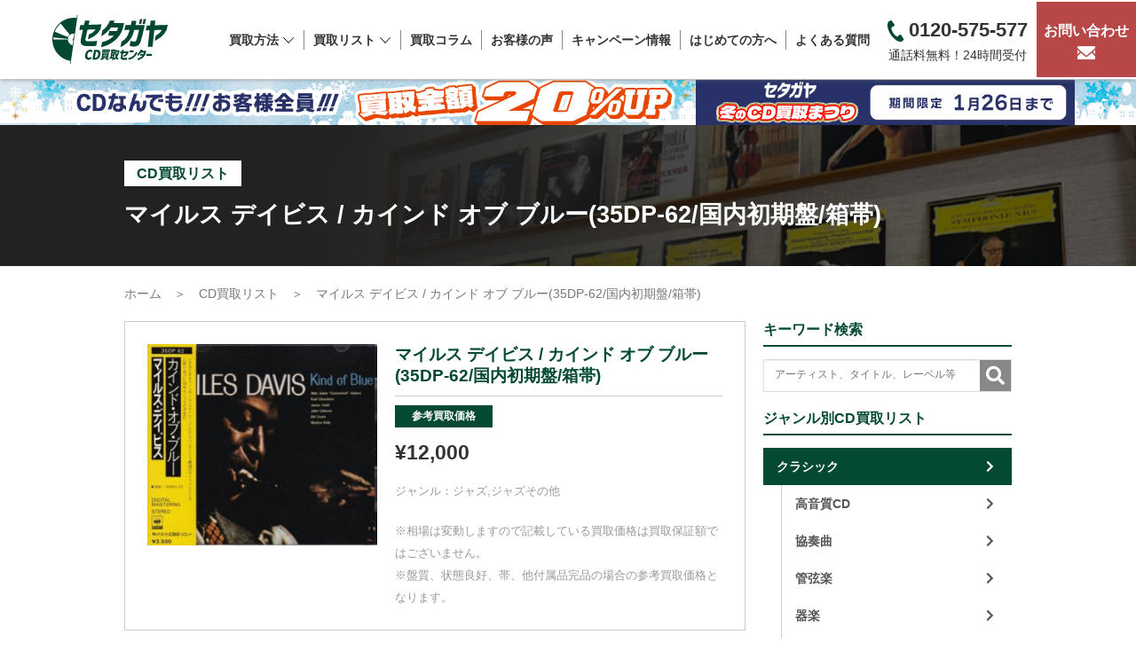

--- FILE ---
content_type: text/html; charset=UTF-8
request_url: https://setagayacd.com/cd/miles-davis-kind-of-blue-35dp-62/
body_size: 22258
content:
<!DOCTYPE html>
<html dir="ltr" lang="ja" prefix="og: https://ogp.me/ns#">
<head>
<meta charset="UTF-8">
  <meta name="viewport" content="width=1280, maximum-scale=1, user-scalable=yes">
<link rel="alternate" type="application/rss+xml" title="CD買取【総合No.1】無料査定・全国対応のセタガヤCD買取センター RSS Feed" href="https://setagayacd.com/feed/" />
<link rel="pingback" href="https://setagayacd.com/xmlrpc.php" />
<script type="application/ld+json">
{
"@context": "http://schema.org",
"@type": "WebSite",
"name": "セタガヤCD買取センター",
"telephone": "0120575577",
"url": "https://setagayacd.com/"
}
</script>
<meta name="description" content="お世話になっております。セタガヤCD買取センターです。さて、CDが登場してはや40年以上が経過しました。これだけの月日が過ぎると、名盤であればあるほど大量の再発盤が存在します。そこで音楽ファンが直面するのは「いったいどの盤が一番音質がいいの" />
<title>マイルス デイビス / カインド オブ ブルー(35DP-62/国内初期盤/箱帯) | CD買取【総合No.1】無料査定・全国対応のセタガヤCD買取センター</title>
	<style>img:is([sizes="auto" i], [sizes^="auto," i]) { contain-intrinsic-size: 3000px 1500px }</style>
	
		<!-- All in One SEO 4.8.7 - aioseo.com -->
	<meta name="robots" content="max-image-preview:large" />
	<link rel="canonical" href="https://setagayacd.com/cd/miles-davis-kind-of-blue-35dp-62/" />
	<meta name="generator" content="All in One SEO (AIOSEO) 4.8.7" />
		<meta property="og:locale" content="ja_JP" />
		<meta property="og:site_name" content="CD買取【総合No.1】無料査定・全国対応のセタガヤCD買取センター |" />
		<meta property="og:type" content="article" />
		<meta property="og:title" content="マイルス デイビス / カインド オブ ブルー(35DP-62/国内初期盤/箱帯) | CD買取【総合No.1】無料査定・全国対応のセタガヤCD買取センター" />
		<meta property="og:url" content="https://setagayacd.com/cd/miles-davis-kind-of-blue-35dp-62/" />
		<meta property="article:published_time" content="2019-09-09T13:34:07+00:00" />
		<meta property="article:modified_time" content="2022-12-13T01:47:43+00:00" />
		<meta name="twitter:card" content="summary" />
		<meta name="twitter:title" content="マイルス デイビス / カインド オブ ブルー(35DP-62/国内初期盤/箱帯) | CD買取【総合No.1】無料査定・全国対応のセタガヤCD買取センター" />
		<script type="application/ld+json" class="aioseo-schema">
			{"@context":"https:\/\/schema.org","@graph":[{"@type":"BreadcrumbList","@id":"https:\/\/setagayacd.com\/cd\/miles-davis-kind-of-blue-35dp-62\/#breadcrumblist","itemListElement":[{"@type":"ListItem","@id":"https:\/\/setagayacd.com#listItem","position":1,"name":"\u30db\u30fc\u30e0","item":"https:\/\/setagayacd.com","nextItem":{"@type":"ListItem","@id":"https:\/\/setagayacd.com\/cds\/#listItem","name":"CD\u8cb7\u53d6\u5b9f\u7e3e"}},{"@type":"ListItem","@id":"https:\/\/setagayacd.com\/cds\/#listItem","position":2,"name":"CD\u8cb7\u53d6\u5b9f\u7e3e","item":"https:\/\/setagayacd.com\/cds\/","nextItem":{"@type":"ListItem","@id":"https:\/\/setagayacd.com\/genre\/jazz\/#listItem","name":"\u30b8\u30e3\u30ba"},"previousItem":{"@type":"ListItem","@id":"https:\/\/setagayacd.com#listItem","name":"\u30db\u30fc\u30e0"}},{"@type":"ListItem","@id":"https:\/\/setagayacd.com\/genre\/jazz\/#listItem","position":3,"name":"\u30b8\u30e3\u30ba","item":"https:\/\/setagayacd.com\/genre\/jazz\/","nextItem":{"@type":"ListItem","@id":"https:\/\/setagayacd.com\/genre\/jazz-other\/#listItem","name":"\u30b8\u30e3\u30ba\u305d\u306e\u4ed6"},"previousItem":{"@type":"ListItem","@id":"https:\/\/setagayacd.com\/cds\/#listItem","name":"CD\u8cb7\u53d6\u5b9f\u7e3e"}},{"@type":"ListItem","@id":"https:\/\/setagayacd.com\/genre\/jazz-other\/#listItem","position":4,"name":"\u30b8\u30e3\u30ba\u305d\u306e\u4ed6","item":"https:\/\/setagayacd.com\/genre\/jazz-other\/","nextItem":{"@type":"ListItem","@id":"https:\/\/setagayacd.com\/cd\/miles-davis-kind-of-blue-35dp-62\/#listItem","name":"\u30de\u30a4\u30eb\u30b9 \u30c7\u30a4\u30d3\u30b9 \/ \u30ab\u30a4\u30f3\u30c9 \u30aa\u30d6 \u30d6\u30eb\u30fc(35DP-62\/\u56fd\u5185\u521d\u671f\u76e4\/\u7bb1\u5e2f)"},"previousItem":{"@type":"ListItem","@id":"https:\/\/setagayacd.com\/genre\/jazz\/#listItem","name":"\u30b8\u30e3\u30ba"}},{"@type":"ListItem","@id":"https:\/\/setagayacd.com\/cd\/miles-davis-kind-of-blue-35dp-62\/#listItem","position":5,"name":"\u30de\u30a4\u30eb\u30b9 \u30c7\u30a4\u30d3\u30b9 \/ \u30ab\u30a4\u30f3\u30c9 \u30aa\u30d6 \u30d6\u30eb\u30fc(35DP-62\/\u56fd\u5185\u521d\u671f\u76e4\/\u7bb1\u5e2f)","previousItem":{"@type":"ListItem","@id":"https:\/\/setagayacd.com\/genre\/jazz-other\/#listItem","name":"\u30b8\u30e3\u30ba\u305d\u306e\u4ed6"}}]},{"@type":"Organization","@id":"https:\/\/setagayacd.com\/#organization","name":"CD\u8cb7\u53d6\u3010\u7dcf\u5408No.1\u3011\u7121\u6599\u67fb\u5b9a\u30fb\u5168\u56fd\u5bfe\u5fdc\u306e\u30bb\u30bf\u30ac\u30e4CD\u8cb7\u53d6\u30bb\u30f3\u30bf\u30fc","url":"https:\/\/setagayacd.com\/"},{"@type":"WebPage","@id":"https:\/\/setagayacd.com\/cd\/miles-davis-kind-of-blue-35dp-62\/#webpage","url":"https:\/\/setagayacd.com\/cd\/miles-davis-kind-of-blue-35dp-62\/","name":"\u30de\u30a4\u30eb\u30b9 \u30c7\u30a4\u30d3\u30b9 \/ \u30ab\u30a4\u30f3\u30c9 \u30aa\u30d6 \u30d6\u30eb\u30fc(35DP-62\/\u56fd\u5185\u521d\u671f\u76e4\/\u7bb1\u5e2f) | CD\u8cb7\u53d6\u3010\u7dcf\u5408No.1\u3011\u7121\u6599\u67fb\u5b9a\u30fb\u5168\u56fd\u5bfe\u5fdc\u306e\u30bb\u30bf\u30ac\u30e4CD\u8cb7\u53d6\u30bb\u30f3\u30bf\u30fc","inLanguage":"ja","isPartOf":{"@id":"https:\/\/setagayacd.com\/#website"},"breadcrumb":{"@id":"https:\/\/setagayacd.com\/cd\/miles-davis-kind-of-blue-35dp-62\/#breadcrumblist"},"image":{"@type":"ImageObject","url":"https:\/\/setagayacd.com\/wp-content\/uploads\/2019\/09\/\u30ab\u30a4\u30f3\u30c9\u3000\u30aa\u30d6\u3000\u30d6\u30eb\u30fc-e1670895087182.jpg","@id":"https:\/\/setagayacd.com\/cd\/miles-davis-kind-of-blue-35dp-62\/#mainImage","width":585,"height":512},"primaryImageOfPage":{"@id":"https:\/\/setagayacd.com\/cd\/miles-davis-kind-of-blue-35dp-62\/#mainImage"},"datePublished":"2019-09-09T22:34:07+09:00","dateModified":"2022-12-13T10:47:43+09:00"},{"@type":"WebSite","@id":"https:\/\/setagayacd.com\/#website","url":"https:\/\/setagayacd.com\/","name":"CD\u8cb7\u53d6\u3010\u7dcf\u5408No.1\u3011\u7121\u6599\u67fb\u5b9a\u30fb\u5168\u56fd\u5bfe\u5fdc\u306e\u30bb\u30bf\u30ac\u30e4CD\u8cb7\u53d6\u30bb\u30f3\u30bf\u30fc","inLanguage":"ja","publisher":{"@id":"https:\/\/setagayacd.com\/#organization"}}]}
		</script>
		<!-- All in One SEO -->

<link href='https://fonts.gstatic.com' crossorigin='anonymous' rel='preconnect' />
<link rel="alternate" type="application/rss+xml" title="CD買取【総合No.1】無料査定・全国対応のセタガヤCD買取センター &raquo; フィード" href="https://setagayacd.com/feed/" />
<link rel="alternate" type="application/rss+xml" title="CD買取【総合No.1】無料査定・全国対応のセタガヤCD買取センター &raquo; コメントフィード" href="https://setagayacd.com/comments/feed/" />
<link rel='stylesheet' id='simplicity-style-css' href='https://setagayacd.com/wp-content/themes/simplicity2/style.css' type='text/css' media='all' />
<link rel='stylesheet' id='responsive-style-css' href='https://setagayacd.com/wp-content/themes/simplicity2/css/responsive-pc.css' type='text/css' media='all' />
<link rel='stylesheet' id='font-awesome-style-css' href='https://setagayacd.com/wp-content/themes/simplicity2/webfonts/css/font-awesome.min.css' type='text/css' media='all' />
<link rel='stylesheet' id='icomoon-style-css' href='https://setagayacd.com/wp-content/themes/simplicity2/webfonts/icomoon/style.css' type='text/css' media='all' />
<link rel='stylesheet' id='child-style-css' href='https://setagayacd.com/wp-content/themes/theme_13/style.css' type='text/css' media='all' />
<link rel='stylesheet' id='print-style-css' href='https://setagayacd.com/wp-content/themes/simplicity2/css/print.css' type='text/css' media='print' />
<link rel='stylesheet' id='sns-twitter-type-style-css' href='https://setagayacd.com/wp-content/themes/simplicity2/css/sns-twitter-type.css' type='text/css' media='all' />
<style id='classic-theme-styles-inline-css' type='text/css'>
/*! This file is auto-generated */
.wp-block-button__link{color:#fff;background-color:#32373c;border-radius:9999px;box-shadow:none;text-decoration:none;padding:calc(.667em + 2px) calc(1.333em + 2px);font-size:1.125em}.wp-block-file__button{background:#32373c;color:#fff;text-decoration:none}
</style>
<style id='global-styles-inline-css' type='text/css'>
:root{--wp--preset--aspect-ratio--square: 1;--wp--preset--aspect-ratio--4-3: 4/3;--wp--preset--aspect-ratio--3-4: 3/4;--wp--preset--aspect-ratio--3-2: 3/2;--wp--preset--aspect-ratio--2-3: 2/3;--wp--preset--aspect-ratio--16-9: 16/9;--wp--preset--aspect-ratio--9-16: 9/16;--wp--preset--color--black: #000000;--wp--preset--color--cyan-bluish-gray: #abb8c3;--wp--preset--color--white: #ffffff;--wp--preset--color--pale-pink: #f78da7;--wp--preset--color--vivid-red: #cf2e2e;--wp--preset--color--luminous-vivid-orange: #ff6900;--wp--preset--color--luminous-vivid-amber: #fcb900;--wp--preset--color--light-green-cyan: #7bdcb5;--wp--preset--color--vivid-green-cyan: #00d084;--wp--preset--color--pale-cyan-blue: #8ed1fc;--wp--preset--color--vivid-cyan-blue: #0693e3;--wp--preset--color--vivid-purple: #9b51e0;--wp--preset--gradient--vivid-cyan-blue-to-vivid-purple: linear-gradient(135deg,rgba(6,147,227,1) 0%,rgb(155,81,224) 100%);--wp--preset--gradient--light-green-cyan-to-vivid-green-cyan: linear-gradient(135deg,rgb(122,220,180) 0%,rgb(0,208,130) 100%);--wp--preset--gradient--luminous-vivid-amber-to-luminous-vivid-orange: linear-gradient(135deg,rgba(252,185,0,1) 0%,rgba(255,105,0,1) 100%);--wp--preset--gradient--luminous-vivid-orange-to-vivid-red: linear-gradient(135deg,rgba(255,105,0,1) 0%,rgb(207,46,46) 100%);--wp--preset--gradient--very-light-gray-to-cyan-bluish-gray: linear-gradient(135deg,rgb(238,238,238) 0%,rgb(169,184,195) 100%);--wp--preset--gradient--cool-to-warm-spectrum: linear-gradient(135deg,rgb(74,234,220) 0%,rgb(151,120,209) 20%,rgb(207,42,186) 40%,rgb(238,44,130) 60%,rgb(251,105,98) 80%,rgb(254,248,76) 100%);--wp--preset--gradient--blush-light-purple: linear-gradient(135deg,rgb(255,206,236) 0%,rgb(152,150,240) 100%);--wp--preset--gradient--blush-bordeaux: linear-gradient(135deg,rgb(254,205,165) 0%,rgb(254,45,45) 50%,rgb(107,0,62) 100%);--wp--preset--gradient--luminous-dusk: linear-gradient(135deg,rgb(255,203,112) 0%,rgb(199,81,192) 50%,rgb(65,88,208) 100%);--wp--preset--gradient--pale-ocean: linear-gradient(135deg,rgb(255,245,203) 0%,rgb(182,227,212) 50%,rgb(51,167,181) 100%);--wp--preset--gradient--electric-grass: linear-gradient(135deg,rgb(202,248,128) 0%,rgb(113,206,126) 100%);--wp--preset--gradient--midnight: linear-gradient(135deg,rgb(2,3,129) 0%,rgb(40,116,252) 100%);--wp--preset--font-size--small: 13px;--wp--preset--font-size--medium: 20px;--wp--preset--font-size--large: 36px;--wp--preset--font-size--x-large: 42px;--wp--preset--spacing--20: 0.44rem;--wp--preset--spacing--30: 0.67rem;--wp--preset--spacing--40: 1rem;--wp--preset--spacing--50: 1.5rem;--wp--preset--spacing--60: 2.25rem;--wp--preset--spacing--70: 3.38rem;--wp--preset--spacing--80: 5.06rem;--wp--preset--shadow--natural: 6px 6px 9px rgba(0, 0, 0, 0.2);--wp--preset--shadow--deep: 12px 12px 50px rgba(0, 0, 0, 0.4);--wp--preset--shadow--sharp: 6px 6px 0px rgba(0, 0, 0, 0.2);--wp--preset--shadow--outlined: 6px 6px 0px -3px rgba(255, 255, 255, 1), 6px 6px rgba(0, 0, 0, 1);--wp--preset--shadow--crisp: 6px 6px 0px rgba(0, 0, 0, 1);}:where(.is-layout-flex){gap: 0.5em;}:where(.is-layout-grid){gap: 0.5em;}body .is-layout-flex{display: flex;}.is-layout-flex{flex-wrap: wrap;align-items: center;}.is-layout-flex > :is(*, div){margin: 0;}body .is-layout-grid{display: grid;}.is-layout-grid > :is(*, div){margin: 0;}:where(.wp-block-columns.is-layout-flex){gap: 2em;}:where(.wp-block-columns.is-layout-grid){gap: 2em;}:where(.wp-block-post-template.is-layout-flex){gap: 1.25em;}:where(.wp-block-post-template.is-layout-grid){gap: 1.25em;}.has-black-color{color: var(--wp--preset--color--black) !important;}.has-cyan-bluish-gray-color{color: var(--wp--preset--color--cyan-bluish-gray) !important;}.has-white-color{color: var(--wp--preset--color--white) !important;}.has-pale-pink-color{color: var(--wp--preset--color--pale-pink) !important;}.has-vivid-red-color{color: var(--wp--preset--color--vivid-red) !important;}.has-luminous-vivid-orange-color{color: var(--wp--preset--color--luminous-vivid-orange) !important;}.has-luminous-vivid-amber-color{color: var(--wp--preset--color--luminous-vivid-amber) !important;}.has-light-green-cyan-color{color: var(--wp--preset--color--light-green-cyan) !important;}.has-vivid-green-cyan-color{color: var(--wp--preset--color--vivid-green-cyan) !important;}.has-pale-cyan-blue-color{color: var(--wp--preset--color--pale-cyan-blue) !important;}.has-vivid-cyan-blue-color{color: var(--wp--preset--color--vivid-cyan-blue) !important;}.has-vivid-purple-color{color: var(--wp--preset--color--vivid-purple) !important;}.has-black-background-color{background-color: var(--wp--preset--color--black) !important;}.has-cyan-bluish-gray-background-color{background-color: var(--wp--preset--color--cyan-bluish-gray) !important;}.has-white-background-color{background-color: var(--wp--preset--color--white) !important;}.has-pale-pink-background-color{background-color: var(--wp--preset--color--pale-pink) !important;}.has-vivid-red-background-color{background-color: var(--wp--preset--color--vivid-red) !important;}.has-luminous-vivid-orange-background-color{background-color: var(--wp--preset--color--luminous-vivid-orange) !important;}.has-luminous-vivid-amber-background-color{background-color: var(--wp--preset--color--luminous-vivid-amber) !important;}.has-light-green-cyan-background-color{background-color: var(--wp--preset--color--light-green-cyan) !important;}.has-vivid-green-cyan-background-color{background-color: var(--wp--preset--color--vivid-green-cyan) !important;}.has-pale-cyan-blue-background-color{background-color: var(--wp--preset--color--pale-cyan-blue) !important;}.has-vivid-cyan-blue-background-color{background-color: var(--wp--preset--color--vivid-cyan-blue) !important;}.has-vivid-purple-background-color{background-color: var(--wp--preset--color--vivid-purple) !important;}.has-black-border-color{border-color: var(--wp--preset--color--black) !important;}.has-cyan-bluish-gray-border-color{border-color: var(--wp--preset--color--cyan-bluish-gray) !important;}.has-white-border-color{border-color: var(--wp--preset--color--white) !important;}.has-pale-pink-border-color{border-color: var(--wp--preset--color--pale-pink) !important;}.has-vivid-red-border-color{border-color: var(--wp--preset--color--vivid-red) !important;}.has-luminous-vivid-orange-border-color{border-color: var(--wp--preset--color--luminous-vivid-orange) !important;}.has-luminous-vivid-amber-border-color{border-color: var(--wp--preset--color--luminous-vivid-amber) !important;}.has-light-green-cyan-border-color{border-color: var(--wp--preset--color--light-green-cyan) !important;}.has-vivid-green-cyan-border-color{border-color: var(--wp--preset--color--vivid-green-cyan) !important;}.has-pale-cyan-blue-border-color{border-color: var(--wp--preset--color--pale-cyan-blue) !important;}.has-vivid-cyan-blue-border-color{border-color: var(--wp--preset--color--vivid-cyan-blue) !important;}.has-vivid-purple-border-color{border-color: var(--wp--preset--color--vivid-purple) !important;}.has-vivid-cyan-blue-to-vivid-purple-gradient-background{background: var(--wp--preset--gradient--vivid-cyan-blue-to-vivid-purple) !important;}.has-light-green-cyan-to-vivid-green-cyan-gradient-background{background: var(--wp--preset--gradient--light-green-cyan-to-vivid-green-cyan) !important;}.has-luminous-vivid-amber-to-luminous-vivid-orange-gradient-background{background: var(--wp--preset--gradient--luminous-vivid-amber-to-luminous-vivid-orange) !important;}.has-luminous-vivid-orange-to-vivid-red-gradient-background{background: var(--wp--preset--gradient--luminous-vivid-orange-to-vivid-red) !important;}.has-very-light-gray-to-cyan-bluish-gray-gradient-background{background: var(--wp--preset--gradient--very-light-gray-to-cyan-bluish-gray) !important;}.has-cool-to-warm-spectrum-gradient-background{background: var(--wp--preset--gradient--cool-to-warm-spectrum) !important;}.has-blush-light-purple-gradient-background{background: var(--wp--preset--gradient--blush-light-purple) !important;}.has-blush-bordeaux-gradient-background{background: var(--wp--preset--gradient--blush-bordeaux) !important;}.has-luminous-dusk-gradient-background{background: var(--wp--preset--gradient--luminous-dusk) !important;}.has-pale-ocean-gradient-background{background: var(--wp--preset--gradient--pale-ocean) !important;}.has-electric-grass-gradient-background{background: var(--wp--preset--gradient--electric-grass) !important;}.has-midnight-gradient-background{background: var(--wp--preset--gradient--midnight) !important;}.has-small-font-size{font-size: var(--wp--preset--font-size--small) !important;}.has-medium-font-size{font-size: var(--wp--preset--font-size--medium) !important;}.has-large-font-size{font-size: var(--wp--preset--font-size--large) !important;}.has-x-large-font-size{font-size: var(--wp--preset--font-size--x-large) !important;}
:where(.wp-block-post-template.is-layout-flex){gap: 1.25em;}:where(.wp-block-post-template.is-layout-grid){gap: 1.25em;}
:where(.wp-block-columns.is-layout-flex){gap: 2em;}:where(.wp-block-columns.is-layout-grid){gap: 2em;}
:root :where(.wp-block-pullquote){font-size: 1.5em;line-height: 1.6;}
</style>
<link rel='stylesheet' id='toc-screen-css' href='https://setagayacd.com/wp-content/plugins/table-of-contents-plus/screen.min.css' type='text/css' media='all' />
<style id='toc-screen-inline-css' type='text/css'>
div#toc_container ul li {font-size: 100%;}
</style>
<style id='rocket-lazyload-inline-css' type='text/css'>
.rll-youtube-player{position:relative;padding-bottom:56.23%;height:0;overflow:hidden;max-width:100%;}.rll-youtube-player:focus-within{outline: 2px solid currentColor;outline-offset: 5px;}.rll-youtube-player iframe{position:absolute;top:0;left:0;width:100%;height:100%;z-index:100;background:0 0}.rll-youtube-player img{bottom:0;display:block;left:0;margin:auto;max-width:100%;width:100%;position:absolute;right:0;top:0;border:none;height:auto;-webkit-transition:.4s all;-moz-transition:.4s all;transition:.4s all}.rll-youtube-player img:hover{-webkit-filter:brightness(75%)}.rll-youtube-player .play{height:100%;width:100%;left:0;top:0;position:absolute;background:url(https://setagayacd.com/wp-content/plugins/rocket-lazy-load/assets/img/youtube.png) no-repeat center;background-color: transparent !important;cursor:pointer;border:none;}
</style>
<!--n2css--><!--n2js--><script type="text/javascript" src="https://setagayacd.com/wp-includes/js/jquery/jquery.min.js" id="jquery-core-js"></script>
<script type="text/javascript" src="https://setagayacd.com/wp-includes/js/jquery/jquery-migrate.min.js" id="jquery-migrate-js"></script>
<link rel='shortlink' href='https://setagayacd.com/?p=846' />
<link rel="alternate" title="oEmbed (JSON)" type="application/json+oembed" href="https://setagayacd.com/wp-json/oembed/1.0/embed?url=https%3A%2F%2Fsetagayacd.com%2Fcd%2Fmiles-davis-kind-of-blue-35dp-62%2F" />
<link rel="alternate" title="oEmbed (XML)" type="text/xml+oembed" href="https://setagayacd.com/wp-json/oembed/1.0/embed?url=https%3A%2F%2Fsetagayacd.com%2Fcd%2Fmiles-davis-kind-of-blue-35dp-62%2F&#038;format=xml" />
<style type="text/css">.recentcomments a{display:inline !important;padding:0 !important;margin:0 !important;}</style><noscript><style>.lazyload[data-src]{display:none !important;}</style></noscript><style>.lazyload{background-image:none !important;}.lazyload:before{background-image:none !important;}</style><link rel="icon" href="https://setagayacd.com/wp-content/uploads/2023/09/cropped-icon-32x32.png" sizes="32x32" />
<link rel="icon" href="https://setagayacd.com/wp-content/uploads/2023/09/cropped-icon-192x192.png" sizes="192x192" />
<link rel="apple-touch-icon" href="https://setagayacd.com/wp-content/uploads/2023/09/cropped-icon-180x180.png" />
<meta name="msapplication-TileImage" content="https://setagayacd.com/wp-content/uploads/2023/09/cropped-icon-270x270.png" />
<noscript><style id="rocket-lazyload-nojs-css">.rll-youtube-player, [data-lazy-src]{display:none !important;}</style></noscript><link rel="stylesheet" type="text/css" href="https://setagayacd.com/wp-content/themes/theme_13/fonts/css/all.css"  />
<link rel="stylesheet" type="text/css" href="https://setagayacd.com/wp-content/themes/theme_13/css_n/reset.css"  />
<link rel="stylesheet" type="text/css" href="https://setagayacd.com/wp-content/themes/theme_13/css_n/import.css?20240226"  />
<link rel="shortcut icon" href="https://setagayacd.com/wp-content/themes/theme_13/favicon.ico">
<style>.hamburger{display:none;}</style>
<!-- Google Tag Manager -->
<script>(function(w,d,s,l,i){w[l]=w[l]||[];w[l].push({'gtm.start':
new Date().getTime(),event:'gtm.js'});var f=d.getElementsByTagName(s)[0],
j=d.createElement(s),dl=l!='dataLayer'?'&l='+l:'';j.async=true;j.src=
'https://www.googletagmanager.com/gtm.js?id='+i+dl;f.parentNode.insertBefore(j,f);
})(window,document,'script','dataLayer','GTM-W4QP3KW');</script>
<!-- End Google Tag Manager -->
<link rel="preload" as="image" href="https://setagayacd.com/wp-content/uploads/2025/08/main_no1-1.webp" fetchpriority="high" media="(max-width: 768px)">
<link rel="preload" as="image" href="https://setagayacd.com/wp-content/uploads/2023/04/main_no1_pc.png" fetchpriority="high" media="(min-width: 769px)">
</head>
<body data-rsssl=1 class="wp-singular cd-template-default single single-cd postid-846 wp-theme-simplicity2 wp-child-theme-theme_13" itemscope itemtype="http://schema.org/WebPage">

<!-- Google Tag Manager (noscript) -->
<noscript><iframe src="https://www.googletagmanager.com/ns.html?id=GTM-W4QP3KW"
height="0" width="0" style="display:none;visibility:hidden"></iframe></noscript>
<!-- End Google Tag Manager (noscript) -->

<div id="container">
    <header>
        <div class="header-container">
            <div class="sp-show">
                <div class="header__top" style="display:flex;height:60px;justify-content:space-between;">
                    <div class="header__top__left" style="text-align: center;"><a class="header__top__left__logo" href="https://setagayacd.com/"><img class="header__top__left__logo__spImg lazyload" src="[data-uri]" alt="セタガヤCD買取センター" width="120px" height="60px" data-src="https://setagayacd.com/wp-content/uploads/2023/09/scd_logo.svg" decoding="async" data-eio-rwidth="120" data-eio-rheight="60"><noscript><img class="header__top__left__logo__spImg" src="https://setagayacd.com/wp-content/uploads/2023/09/scd_logo.svg" alt="セタガヤCD買取センター" width="120px" height="60px" data-eio="l"></noscript></a> </div>
                    <div class="header__top__right"> <span></span> <span></span> <span></span>
                        <p class="header__top__right__smallText">メニュー</p>
                    </div>
                </div>
            </div>
            <div class="header__top__pc pc-show">
                <div class="header__top__pc__box">
                    <div class="header__top__left__pc"> <a class="header__top__left__logo__pc" href="https://setagayacd.com/"><noscript><img src="https://setagayacd.com/wp-content/uploads/2023/09/scd_logo.svg" alt="セタガヤCD買取センター" width="130px" height="65px"></noscript><img class="lazyload" src='data:image/svg+xml,%3Csvg%20xmlns=%22http://www.w3.org/2000/svg%22%20viewBox=%220%200%20130%2065%22%3E%3C/svg%3E' data-src="https://setagayacd.com/wp-content/uploads/2023/09/scd_logo.svg" alt="セタガヤCD買取センター" width="130px" height="65px"></a> </div>
                    <!-- PCメニュー -->
                    <nav class="header__nav">
                        <ul class="header__nav__list">
                            <li class="header__nav__list__items sub__menu__title"><a>買取方法<noscript><img src="https://setagayacd.com/wp-content/uploads/2022/05/arrow_bottom.png"></noscript><img class="lazyload" src='data:image/svg+xml,%3Csvg%20xmlns=%22http://www.w3.org/2000/svg%22%20viewBox=%220%200%20210%20140%22%3E%3C/svg%3E' data-src="https://setagayacd.com/wp-content/uploads/2022/05/arrow_bottom.png"></a>
                                <ul class="sub__menu">
                                    <li><a data-gtm-click="3つの買取方法" id="pcmenu" href="/howto/">3つの買取方法</a></li>
                                    <li><a data-gtm-click="宅配買取" id="pcmenu" href="/takuhai_kaitori/">宅配買取</a></li>
                                    <li><a data-gtm-click="出張買取" id="pcmenu" href="/shuttyo_kaitori/">出張買取</a></li>
                                    <li><a data-gtm-click="店頭買取" id="pcmenu" href="/tentou_kaitori/">店頭買取</a></li>
                                </ul>
                            </li>
                            <li class="header__nav__list__items sub__menu__title"><a>買取リスト<noscript><img src="https://setagayacd.com/wp-content/uploads/2022/05/arrow_bottom.png"></noscript><img class="lazyload" src='data:image/svg+xml,%3Csvg%20xmlns=%22http://www.w3.org/2000/svg%22%20viewBox=%220%200%20210%20140%22%3E%3C/svg%3E' data-src="https://setagayacd.com/wp-content/uploads/2022/05/arrow_bottom.png"></a>
                                <ul class="sub__menu">
                                    <li><a data-gtm-click="3つの買取方法" id="pcmenu" href="/cds/">最新CD買取リスト</a></li>
                                    <li><a data-gtm-click="クラシック" id="pcmenu" href="/genre/classic/">クラシック</a></li>
                                    <li><a data-gtm-click="ジャズ" id="pcmenu" href="/genre/jazz/">ジャズ</a></li>
                                    <li><a data-gtm-click="洋楽ロック・ポップス" id="pcmenu" href="/genre/western-rock-pops/">洋楽ロック・ポップス</a></li>
                                    <li><a data-gtm-click="JPOP・歌謡曲" id="pcmenu" href="/genre/japanese/">邦楽・J-POP</a></li>
                                    <li><a data-gtm-click="サントラ" id="pcmenu" href="/genre/gameanime-soundtrack/">サントラ</a></li>
                                </ul>
                            </li>
                            <!--<li class="header__nav__list__items sub__menu__title"><a data-gtm-click="買取リスト" id="pcmenu" href="/cds/">買取リスト</a></li>-->
                            <li class="header__nav__list__items sub__menu__title"><a data-gtm-click="買取コラム" id="pcmenu" href="/category/column/">買取コラム</a></li>
                            <li class="header__nav__list__items"><a data-gtm-click="お客様の声" id="pcmenu" href="/voice/">お客様の声</a></li>
                            <li class="header__nav__list__items"><a data-gtm-click="キャンペーン情報" id="pcmenu" href="/30up_cam/">キャンペーン情報</a></li>
                            <li class="header__nav__list__items"><a data-gtm-click="はじめての方へ" id="pcmenu" href="/beginner/">はじめての方へ</a></li>
                            <li class="header__nav__list__items"><a data-gtm-click="よくある質問" id="pcmenu" href="/faq/">よくある質問</a></li>
                        </ul>
                    </nav>
                    <div class="header__tel"><a href="tel:0120575577"><noscript><img src="https://setagayacd.com/wp-content/uploads/2022/05/tel_icon.png"></noscript><img class="lazyload" src='data:image/svg+xml,%3Csvg%20xmlns=%22http://www.w3.org/2000/svg%22%20viewBox=%220%200%20210%20140%22%3E%3C/svg%3E' data-src="https://setagayacd.com/wp-content/uploads/2022/05/tel_icon.png">0120-575-577<span class="header__tel__number__bottom">通話料無料！24時間受付</span></a></div>
                    <a class="header__form" href="/kaitoriform/">お問い合わせ<noscript><img src="https://setagayacd.com/wp-content/uploads/2022/05/mail_icon.png"></noscript><img class="lazyload" src='data:image/svg+xml,%3Csvg%20xmlns=%22http://www.w3.org/2000/svg%22%20viewBox=%220%200%20210%20140%22%3E%3C/svg%3E' data-src="https://setagayacd.com/wp-content/uploads/2022/05/mail_icon.png"></a>
                    <!-- PCメニュー ここまで--> 
                </div>
            </div>
            <!--ハンバーガーメニュー -->
            <div class="hamburger sp-show">
                <ul class="hamburger__menu__list">
                    <li class="hamburger__menu__list__items hamburger__sub__menu__title"><a>買取方法</a></li>
                    <ul class="hamburger__sub__menu">
                        <li><a data-gtm-click="3つの買取方法" id="spmenu" href="/howto/">3つの買取方法</a></li>
                        <li><a data-gtm-click="宅配買取" id="spmenu" href="/takuhai_kaitori/">宅配買取</a></li>
                        <li><a data-gtm-click="出張買取" id="spmenu" href="/shuttyo_kaitori/">出張買取</a></li>
                        <li><a data-gtm-click="店頭買取" id="spmenu" href="/tentou_kaitori/">店頭買取</a></li>
                    </ul>
                    <li class="hamburger__menu__list__items hamburger__sub__menu__title"><a>CD買取リスト</a></li>
                    <ul class="hamburger__sub__menu">
                        <li><a data-gtm-click="3つの買取方法" id="spmenu" href="/cds/">最新CD買取リスト</a></li>
                        <li><a data-gtm-click="クラシック" id="spmenu" href="/genre/classic/">クラシック</a></li>
                        <li><a data-gtm-click="ジャズ" id="spmenu" href="/genre/jazz/">ジャズ</a></li>
                        <li><a data-gtm-click="洋楽ロック・ポップス" id="spmenu" href="/genre/western-rock-pops/">洋楽ロック・ポップス</a></li>
                        <li><a data-gtm-click="JPOP・歌謡曲" id="spmenu" href="/genre/japanese/">邦楽・J-POP</a></li>
                        <li><a data-gtm-click="サントラ" id="spmenu" href="/genre/gameanime-soundtrack/">サントラ</a></li>
                    </ul>
                    <!--<li class="hamburger__menu__list__items"><a data-gtm-click="買取リスト" id="spmenu" href="/cds/">買取リスト</a></li>-->
                    <li class="hamburger__menu__list__items"><a data-gtm-click="買取コラム" id="spmenu" href="/category/column/">買取コラム</a></li>
                    <li class="hamburger__menu__list__items"><a data-gtm-click="お客様の声" id="spmenu" href="/voice/">お客様の声</a></li>
                    <li class="hamburger__menu__list__items"><a data-gtm-click="キャンペーン情報" id="spmenu" href="/30up_cam/">キャンペーン情報</a></li>
                    <li class="hamburger__menu__list__items"><a data-gtm-click="はじめての方へ" id="spmenu" href="/beginner/">はじめての方へ</a></li>
                    <li class="hamburger__menu__list__items"><a data-gtm-click="よくある質問" id="spmenu" href="/faq/">よくある質問</a></li>
                </ul>
                <div class="hamburger__tel__btn"><a href="tel:0120575577"><noscript><img src="https://setagayacd.com/wp-content/uploads/2022/05/tel_white_icon.png"></noscript><img class="lazyload" src='data:image/svg+xml,%3Csvg%20xmlns=%22http://www.w3.org/2000/svg%22%20viewBox=%220%200%20210%20140%22%3E%3C/svg%3E' data-src="https://setagayacd.com/wp-content/uploads/2022/05/tel_white_icon.png">0120-575-577<span class="hamburger__tel__number__bottom">24時間お電話OK！予約受付中！</span></a></div>
                <div class="hamburger__form__btn"><a href="/kaitoriform/"><noscript><img src="https://setagayacd.com/wp-content/uploads/2022/05/mail_icon.png"></noscript><img class="lazyload" src='data:image/svg+xml,%3Csvg%20xmlns=%22http://www.w3.org/2000/svg%22%20viewBox=%220%200%20210%20140%22%3E%3C/svg%3E' data-src="https://setagayacd.com/wp-content/uploads/2022/05/mail_icon.png">お問い合わせ</a></div>
            </div>
        </div>
        <!-- /#navi -->
        </nav>
        <!-- /Navigation --> 
    </header>
            <!-- キャンペーンバナー -->
            <div class="header__top__banner"><a href="/30up_cam/"><noscript><img src="https://setagayacd.com/wp-content/uploads/2026/01/pc_cam_head.png" alt="期間限定CD20%アップキャンペーン" width="2000" height="80"></noscript><img class="lazyload" src='data:image/svg+xml,%3Csvg%20xmlns=%22http://www.w3.org/2000/svg%22%20viewBox=%220%200%202000%2080%22%3E%3C/svg%3E' data-src="https://setagayacd.com/wp-content/uploads/2026/01/pc_cam_head.png" alt="期間限定CD20%アップキャンペーン" width="2000" height="80"></a></div>
                        <div class="header__top__banner__sp"><a href="/30up_cam/"><noscript><img src="https://setagayacd.com/wp-content/uploads/2026/01/sp_cam_head.png" alt="期間限定CD20%アップキャンペーン" width="740" height="120"></noscript><img class="lazyload" src='data:image/svg+xml,%3Csvg%20xmlns=%22http://www.w3.org/2000/svg%22%20viewBox=%220%200%20740%20120%22%3E%3C/svg%3E' data-src="https://setagayacd.com/wp-content/uploads/2026/01/sp_cam_head.png" alt="期間限定CD20%アップキャンペーン" width="740" height="120"></a></div>
            
            <!-- main -->
            <main itemscope itemprop="mainContentOfPage">
                <div itemscope itemtype="http://schema.org/Blog">
<div class="sub__header">
  <div class="sub__header__box">
    <span class="sub__header__box__icon">CD買取リスト</span>
    <h1 class="sub__header__box__title">
      マイルス デイビス / カインド オブ ブルー(35DP-62/国内初期盤/箱帯)    </h1>
  </div>
</div>




    <div id="breadcrumb" class="breadcrumb-page" itemscope itemtype="https://schema.org/BreadcrumbList">
        <div itemprop="itemListElement" itemscope itemtype="https://schema.org/ListItem">
            <a href="https://setagayacd.com" itemprop="item">
                <span itemprop="name">
                ホーム                </span>
            </a>
            <meta itemprop="position" content="1" />
        </div>
        <div itemprop="itemListElement" itemscope itemtype="https://schema.org/ListItem">
            <span class="sp">
                ＞
            </span>
            <a href="https://setagayacd.com/cds/" itemprop="item">
                <span itemprop="name">
                    CD買取リスト
                </span>
            </a>
            <meta itemprop="position" content="2" />
        </div>
                <div itemprop="itemListElement" itemscope itemtype="https://schema.org/ListItem">
            <span class="sp">
                ＞
            </span>
            <span>
                <span itemprop="name">
                    マイルス デイビス / カインド オブ ブルー(35DP-62/国内初期盤/箱帯)                </span>
            </span>
            <meta itemprop="position" content="3" />
        </div>
            </div><!-- /#breadcrumb -->


<div class="cds__box__wrap">
  <div class="cds__box__main">
    <div class="cds__box__left">
      <section>
        <div class="cds__box">

          <div class="cds__box__thumbnail">
<img width="300" height="263" src="https://setagayacd.com/wp-content/uploads/2019/09/カインド　オブ　ブルー-e1670895087182-300x263.jpg" class="attachment-medium size-medium wp-post-image" alt="" decoding="async" fetchpriority="high" />          </div>
          <div class="cds__box__content">
            <h2 class="cds__box__content__title">
              マイルス デイビス / カインド オブ ブルー(35DP-62/国内初期盤/箱帯)            </h2>
            <p class="cds__box__left__content__top__left__price">
              <span class="cds__box__left__content__top__left__price__icon">参考買取価格</span>
              <span style="font-size:23px!important;font-weight:800;">
                ¥12,000              </span>
            </p>
            <p class="cds__box__left__content__top__left__taxonomy">
            <span class="cds__box__left__content__top__left__taxonomy__smallText">
            ジャンル：<a href="https://setagayacd.com/genre/jazz/" rel="tag">ジャズ</a>,<a href="https://setagayacd.com/genre/jazz-other/" rel="tag">ジャズその他</a>                        </span>
            </p>
            <p>
              <span class="cds__box__left__content__top__left__taxonomy__smallText">※相場は変動しますので記載している買取価格は買取保証額ではございません。<br />※盤質、状態良好、帯、他付属品完品の場合の参考買取価格となります。</span>
            </p>
          </section>

          <h3 class="cds__box__content__comment__title">査定担当コメント</h3>
          <div class="cds__box__content__text">
            <p>お世話になっております。セタガヤCD買取センターです。</p>
<p>&ensp;</p>
<p>さて、CDが登場してはや40年以上が経過しました。これだけの月日が過ぎると、名盤であればあるほど大量の再発盤が存在します。そこで音楽ファンが直面するのは「いったいどの盤が一番音質がいいのか？」問題です。</p>
<p>&ensp;</p>
<p>これが本当に難しい問題で、元になるマスターテープの状態には大きく左右されますし、リマスターの成功失敗もあるでしょう。<a href="/?post_type=cd&amp;s=sacd">SACD</a>をはじめとする高音質フォーマットが必ずしもベストとも限らない。かくしてマニア宅の棚には一見同じアルバムのバージョン違いが大量に並ぶ奇妙な光景が広がっていたりするわけです。</p>
<p>もちろん多少の音質の違いなどのオーディオ的なことには一切こだわりがなく<br />
「名盤は名盤。魂は変わらないよ」派の方も多くいらっしゃいます。非常に正しい姿です。<br />
しかし、もしそこに収録された音楽が、比喩ではなく現実に別物である場合はどうでしょうか。<br />
その最も有名な例が<a href="/?post_type=cd&amp;s=マイルス">マイルス・デイビス</a>1959年の大名盤「カインド・オブ・ブルー」です。</p>
<p>結論から言えば「カインド・オブ・ブルー」は1992年の再発からアタマ3曲のピッチが低く修正されています。アナログ盤でいうとA面の全曲です。</p>
<p>&ensp;</p>
<p>なぜこんなことが起こったかというと、機材トラブルでレコーダーの回転速度が遅いまま録音されたからだと言われています。録音の時には遅かったテープがディスク制作時には通常に戻るので、速度は速く、ピッチは高くなります。それがそのままリリースされてしまったのです。</p>
<p>古いアナログレコードはUS盤であろうと日本盤であろうとすべてこのピッチが高いバージョンで収録されています。それは初期のCDまで続き、ようやく正しい速度で録音されていたサブマスターが発見された1992年になって、カインド・オブ・ブルーはめでたく本来の姿でリリースされました。</p>
<p>&ensp;</p>
<p>当時はそれなりに大きなニュースになり、私も買い直しましたが、冒頭「SO WHAT」の明らかにどっしりと落ち着いた感触に驚き一発で気に入った記憶があります。しかし長らくアナログで聴いてきた方にとってはどうでしょうか。どうしても違和感があるという意見があって当然かと思います。</p>
<p>&ensp;</p>
<p>&ensp;</p>
<p>本日ご案内の「カインド・オブ・ブルー」初盤CDは、もちろん修正前のオリジナルピッチ。加えてこの盤のみで聴ける初期CDならではの余計な味付けのないマスタリングの音質は近年再評価が高まっています。</p>
<p>&ensp;</p>
<p><strong>・アーティスト/マイルス・デイビス　 Miles Davis </strong><br />
<strong>・タイトル/カインド・オブ・ブルー　Kind of Blue</strong><br />
<strong>・レーベル/日本 SONY</strong><br />
<strong>・型番/35DP 61</strong></p>
<p><strong>※備考一覧</strong></p>
<p><strong>・黄色箱帯付き</strong></p>
<p><strong>・CBS/SONY刻印有り（ディスク内周のプラスチック部分に「MANUFACTURED BY CBS/SONY RECORDS INC.」</strong><br />
<strong>　または「COMPACT DISC CSR COMPACT DISC CSR COMPACT DISC CSR」の刻印があるもの　※刻印がない物も存在します。そちらでも大丈夫です）</strong></p>
<p><strong>・3500円定価/消費税の表記なし　</strong></p>
<p><strong>・上下がツルツルのオリジナルプラケース残存（通常ケースでも大丈夫です）</strong></p>
<p><strong>■参考買取価格/　12000円</strong></p>
<p>&ensp;</p>
<p>&ensp;</p>
<p><strong>「カインド・オブ・ブルー」1983年リリース初盤CD（型番/35DP-61）のバリエーション</strong>を解説します。まずディスク内周のプラスチック部分には<strong>「MANUFACTURED BY CBS/SONY RECORDS INC.」</strong>という<strong>刻印</strong>があります。加えて<a href="/?post_type=cd&amp;s=箱帯"><strong>箱帯</strong></a>と呼ばれるディスクに被せるような特殊な形状の帯が存在します。箱帯が残っていれば理想的ですが、無くてもまずまずの高価買取が可能です。</p>
<p>続いて同じ<strong>（型番/35DP 61）</strong>ですがディスク内周のプラスチック部分には<strong>「COMPACT DISC CSR COMPACT DISC CSR COMPACT DISC CSR」</strong>と刻印されているもの、もしくは何も刻印されていないものも確認されています。こちらも箱帯が残っていればかなりの<strong>高価買取</strong>になりますが、無くてもなかなかの<strong>プレミアムな価格</strong>になっております。<br />
<strong>上記全て3500円定価/消費税の表記なし</strong>。<strong>上下がツルツルの特殊なプラケースがオリジナル</strong>です。</p>
<p><strong>最後に<a href="/?post_type=cd&amp;s=sony">ソニー</a>初期CDといえば<a href="/?post_type=cd&amp;s=金レーベル">「金レーベル」</a>が重要なプレミア要素ですが、「カインド・オブ・ブルー（型番/35DP 61）」には金レーベル盤は存在いたしません</strong>。</p>
<p>&ensp;</p>
<p>&ensp;</p>
<p>大切なコレクションをご処分の際はぜひセタガヤCD買取センターにお声掛けくださいませ。</p>
            <p class="cds__box__noDate__date">掲載日：
              2022年12月13日            </p>
          </div>
          <!-- cds__box__content__text -->
          <div class="cds__box__related">
           <h3 class="cds__box__related__title">
                ジャズ                関連タイトル
            </h3>
            <div class="cds__box__related__box">
                                    <ul class="cds__box__related__list">
                            <li>
                    <a href="https://setagayacd.com/cd/kenny-burrell-midnight-blue-ucgq-9014-sacd-shm-version/">
                    <noscript><img width="300" height="265" src="https://setagayacd.com/wp-content/uploads/2024/01/k1075028567.1ケニーバレル-e1706149659847-300x265.jpg" class="attachment-medium size-medium wp-post-image" alt="" decoding="async" /></noscript><img width="300" height="265" src='data:image/svg+xml,%3Csvg%20xmlns=%22http://www.w3.org/2000/svg%22%20viewBox=%220%200%20300%20265%22%3E%3C/svg%3E' data-src="https://setagayacd.com/wp-content/uploads/2024/01/k1075028567.1ケニーバレル-e1706149659847-300x265.jpg" class="lazyload attachment-medium size-medium wp-post-image" alt="" decoding="async" />                    <p>ケニー・バレル / ミッドナイト・ブルー（UCGQ 9014/SACD SHM仕様）</p>
                    </a>
                </li>
                            <li>
                    <a href="https://setagayacd.com/cd/the-square-stars-and-the-moon-vrgl-8013-sacd-single-layer/">
                    <noscript><img width="300" height="259" src="https://setagayacd.com/wp-content/uploads/2024/01/q1100465288.1スターズ-e1705544278161-300x259.jpg" class="attachment-medium size-medium wp-post-image" alt="" decoding="async" /></noscript><img width="300" height="259" src='data:image/svg+xml,%3Csvg%20xmlns=%22http://www.w3.org/2000/svg%22%20viewBox=%220%200%20300%20259%22%3E%3C/svg%3E' data-src="https://setagayacd.com/wp-content/uploads/2024/01/q1100465288.1スターズ-e1705544278161-300x259.jpg" class="lazyload attachment-medium size-medium wp-post-image" alt="" decoding="async" />                    <p>ザ・スクエア / スターズ・アンド・ザ・ムーン(VRGL 8013/SACDシングルレイヤー)</p>
                    </a>
                </li>
                            <li>
                    <a href="https://setagayacd.com/cd/lester-young-with-count-basie-classic-columbia-okeh-vocalion-1936-1940-4cd-booklet-box-mosaic/">
                    <noscript><img width="294" height="300" src="https://setagayacd.com/wp-content/uploads/2024/01/e1105394836.1lesteryong-e1705281818669-294x300.jpg" class="attachment-medium size-medium wp-post-image" alt="" decoding="async" /></noscript><img width="294" height="300" src='data:image/svg+xml,%3Csvg%20xmlns=%22http://www.w3.org/2000/svg%22%20viewBox=%220%200%20294%20300%22%3E%3C/svg%3E' data-src="https://setagayacd.com/wp-content/uploads/2024/01/e1105394836.1lesteryong-e1705281818669-294x300.jpg" class="lazyload attachment-medium size-medium wp-post-image" alt="" decoding="async" />                    <p>LESTER YOUNG WITH COUNT BASIE / CLASSIC COLMBIA,OKEH&#038;VOCALION(1936-1940)（4CD+ブックレットBOX/MOSAIC）</p>
                    </a>
                </li>
                            <li>
                    <a href="https://setagayacd.com/cd/count-basie-the-complete-clef-verve8cdlp%e3%82%b5%e3%82%a4%e3%82%ba%e3%83%96%e3%83%83%e3%82%af%e3%83%ac%e3%83%83%e3%83%88box-mosaic-10000%e3%82%bb%e3%83%83%e3%83%88%e9%99%90%e5%ae%9a/">
                    <noscript><img width="300" height="300" src="https://setagayacd.com/wp-content/uploads/2024/01/h1117992252.1カウント・ベイシー-e1705023800464-300x300.jpg" class="attachment-medium size-medium wp-post-image" alt="" decoding="async" /></noscript><img width="300" height="300" src='data:image/svg+xml,%3Csvg%20xmlns=%22http://www.w3.org/2000/svg%22%20viewBox=%220%200%20300%20300%22%3E%3C/svg%3E' data-src="https://setagayacd.com/wp-content/uploads/2024/01/h1117992252.1カウント・ベイシー-e1705023800464-300x300.jpg" class="lazyload attachment-medium size-medium wp-post-image" alt="" decoding="async" />                    <p>COUNT BASIE / THE COMPLETE CLEF/VERVE(8CD+LPサイズブックレットBOX/MOSAIC/10000セット限定)</p>
                    </a>
                </li>
                        </ul>
                     </div>
        </div>
        </div>
        <!-- cds__box__content -->
        <!-- サイドメニュー -->
        <div class="cds__box__right">
<!-- 検索窓 -->
              <h2 class="content__box__right__box__title">キーワード検索</h2>
  <div class="cds__box__right_serchbox">
    <form class="cds__box__right_serchbox_form" method="get" action="https://setagayacd.com/">
      <input type="hidden" name="post_type" value="cd">
      <input class="cds__box__right_serchbox_form_text" type="text" name="s" id="s" placeholder="アーティスト、タイトル、レーベル等" value="">
      <button class="cds__box__right_serchbox_form_submit" type="submit"><i class="fas fa-search"></i></button>
    </form>
  </div>
<!-- 検索窓 -->
          <div class="content__box__sidebar">
            <div class="cds__box__right__box">
              <h2 class="content__box__right__box__title">ジャンル別CD買取リスト</h2>
              <ul class="content__box__right__box__list">
                <li class="content__box__right__box__list__items content__box__right__box__list__items__parent">
                  <a class="content__box__right__box__list__items__link__parent" href="/genre/classic/">クラシック
                    <i class="fas fa-chevron-right"></i>
                  </a>
                </li>
                <li class="content__box__right__box__list__items content__box__right__box__list__items__child">
                  <a class="content__box__right__box__list__items__link" href="/genre/esoteric-high-quality-cd/">高音質CD
                    <i class="fas fa-chevron-right"></i>
                  </a>
                </li>
                <li class="content__box__right__box__list__items content__box__right__box__list__items__child">
                  <a class="content__box__right__box__list__items__link" href="/genre/concerto/">協奏曲
                    <i class="fas fa-chevron-right"></i>
                  </a>
                </li>
                <li class="content__box__right__box__list__items content__box__right__box__list__items__child">
                  <a class="content__box__right__box__list__items__link" href="/genre/orchestra/">管弦楽
                    <i class="fas fa-chevron-right"></i>
                  </a>
                </li>
                <li class="content__box__right__box__list__items content__box__right__box__list__items__child">
                  <a class="content__box__right__box__list__items__link" href="/genre/instrumental-music/">器楽
                    <i class="fas fa-chevron-right"></i>
                  </a>
                </li>
                <li class="content__box__right__box__list__items content__box__right__box__list__items__child">
                  <a class="content__box__right__box__list__items__link" href="/genre/symphony/">交響曲
                    <i class="fas fa-chevron-right"></i>
                  </a>
                </li>
                <li class="content__box__right__box__list__items content__box__right__box__list__items__child">
                  <a class="content__box__right__box__list__items__link" href="/genre/chamber-music/">室内楽
                    <i class="fas fa-chevron-right"></i>
                  </a>
                </li>
                <li class="content__box__right__box__list__items content__box__right__box__list__items__child">
                  <a class="content__box__right__box__list__items__link" href="/genre/opera/">オペラ
                    <i class="fas fa-chevron-right"></i>
                  </a>
                </li>
                <li class="content__box__right__box__list__items content__box__right__box__list__items__child">
                  <a class="content__box__right__box__list__items__link" href="/genre/vocal-music/">声楽
                    <i class="fas fa-chevron-right"></i>
                  </a>
                </li>
                <li class="content__box__right__box__list__items content__box__right__box__list__items__parent">
                  <a class="content__box__right__box__list__items__link__parent" href="/genre/jazz/">ジャズ
                    <i class="fas fa-chevron-right"></i>
                  </a>
                </li>
                <li class="content__box__right__box__list__items content__box__right__box__list__items__child">
                  <a class="content__box__right__box__list__items__link" href="/genre/japanese-jazz/">和ジャズ
                    <i class="fas fa-chevron-right"></i>
                  </a>
                </li>
                <li class="content__box__right__box__list__items content__box__right__box__list__items__child">
                  <a class="content__box__right__box__list__items__link" href="/genre/fusion/">フュージョン
                    <i class="fas fa-chevron-right"></i>
                  </a>
                </li>
                <li class="content__box__right__box__list__items content__box__right__box__list__items__child">
                  <a class="content__box__right__box__list__items__link" href="/genre/jazz-vocals/">ジャズボーカル
                    <i class="fas fa-chevron-right"></i>
                  </a>
                </li>
                <li class="content__box__right__box__list__items content__box__right__box__list__items__child">
                  <a class="content__box__right__box__list__items__link" href="/genre/jazz-other/">ジャズその他
                    <i class="fas fa-chevron-right"></i>
                  </a>
                </li>
                <li class="content__box__right__box__list__items content__box__right__box__list__items__parent">
                  <a class="content__box__right__box__list__items__link__parent" href="/genre/western-rock-pops/">洋楽ロック・ポップス
                    <i class="fas fa-chevron-right"></i>
                  </a>
                </li>
                <li class="content__box__right__box__list__items content__box__right__box__list__items__child">
                  <a class="content__box__right__box__list__items__link" href="/genre/rock-pops/">ロック・ポップス
                    <i class="fas fa-chevron-right"></i>
                  </a>
                </li>
                <li class="content__box__right__box__list__items content__box__right__box__list__items__child">
                  <a class="content__box__right__box__list__items__link" href="/genre/progress/">プログレ
                    <i class="fas fa-chevron-right"></i>
                  </a>
                </li>
                <li class="content__box__right__box__list__items content__box__right__box__list__items__child">
                  <a class="content__box__right__box__list__items__link" href="/genre/western-hard-rock/">ハードロック・メタル・パンク
                    <i class="fas fa-chevron-right"></i>
                  </a>
                </li>
                <li class="content__box__right__box__list__items content__box__right__box__list__items__parent">
                  <a class="content__box__right__box__list__items__link__parent" href="/genre/japanese/">邦楽・J-POP
                    <i class="fas fa-chevron-right"></i>
                  </a>
                </li>
                <li class="content__box__right__box__list__items content__box__right__box__list__items__child">
                  <a class="content__box__right__box__list__items__link" href="/genre/jpop-kayokyoku/">歌謡曲
                    <i class="fas fa-chevron-right"></i>
                  </a>
                </li>
                <li class="content__box__right__box__list__items content__box__right__box__list__items__child">
                  <a class="content__box__right__box__list__items__link" href="/genre/jpop/">J-POP
                    <i class="fas fa-chevron-right"></i>
                  </a>
                </li>
                <li class="content__box__right__box__list__items content__box__right__box__list__items__child">
                  <a class="content__box__right__box__list__items__link" href="/genre/asianpops/">アジアンポップス
                    <i class="fas fa-chevron-right"></i>
                  </a>
                </li>
<!--
                <li class="content__box__right__box__list__items content__box__right__box__list__items__parent">JPOP </li>
                <li class="content__box__right__box__list__items content__box__right__box__list__items__child">
                  <a class="content__box__right__box__list__items__link" href="/genre/jpop-kayokyoku/">JPOP・歌謡曲 
                    <i class="fas fa-chevron-right"></i>
                  </a>
                </li>
-->
                <li class="content__box__right__box__list__items content__box__right__box__list__items__parent">サントラ</li>
                <li class="content__box__right__box__list__items content__box__right__box__list__items__child">
                  <a class="content__box__right__box__list__items__link" href="/genre/gameanime-soundtrack/">ゲーム・アニメ サントラ 
                    <i class="fas fa-chevron-right"></i>
                  </a>
                </li>
              </ul>
            </div>
            <!-- cds__box__right__box -->
          </div>
          <!-- content__box__sidebar -->
        </div>
        <!-- cds__box__right -->
        <!-- サイドメニュー -->      </div>
      <!-- cds__box -->
    </div>
    <!-- cds__box__left -->
  </div>
  <!-- cds__box__main -->
</div>
<!-- cds__box__wrap -->
        <div class="conversion">
                <div class="conversion__box">
                    <h2 class="conversion__box__title">買取のお問い合わせは<br class="sp-show">下記ボタンからお気軽にどうぞ</h2>
                    <ul class="conversion__box__list">
                        <li class="conversion__box__list__items">
                            <p class="conversion__box__list__items__top"><i class="far fa-check-square"></i>査定料・送料・出張料<span class="marker_red_2">全て無料！</span></p>
                            <p class="conversion__box__list__items__bottom">お客様のご負担は一切ありません。</p>
                        </li>
                        <li class="conversion__box__list__items">
                            <p class="conversion__box__list__items__top"><i class="far fa-check-square"></i>買取実績<span class="marker_red_2">30年</span></p>
                            <p class="conversion__box__list__items__bottom">買い取れないジャンルはございません。</p>
                        </li>
                        <li class="conversion__box__list__items">
                            <p class="conversion__box__list__items__top"><i class="far fa-check-square"></i><span class="marker_red_2">年間100万枚</span>の買取実績！</p>
                            <p class="conversion__box__list__items__bottom">国内最大級のCD・DVD取り扱い量。</p>
                        </li>
                    </ul>
                    <div class="conversion__1__box__button">
                     <a class="conversion__1__box__button__link conversion__1__box__button__link__1" href="tel:0120575577" onclick="gtag('event', 'click', {'event_category': 'call', 'event_label': '固定ページ', 'value': '1'}); return gtag_report_conversion('tel:0120-575-577');">
                     <p class="conversion__1__box__button__link__top">24時間お電話OK！予約受付中</p>
                     <p class="conversion__1__box__button__link__bottom">
                     <noscript><img src="https://setagayacd.com/wp-content/themes/theme_13/image_n/tel_icon.png"></noscript><img class="lazyload" src='data:image/svg+xml,%3Csvg%20xmlns=%22http://www.w3.org/2000/svg%22%20viewBox=%220%200%20210%20140%22%3E%3C/svg%3E' data-src="https://setagayacd.com/wp-content/themes/theme_13/image_n/tel_icon.png">0120-575-577
                     </p>
                     </a>
                     <a class="conversion__1__box__button__link conversion__1__box__button__link__2" href="/kaitoriform/" onclick="gtag('event', 'click', {'event_category': 'form', 'event_label': '固定ページ', 'value': '1'});">
                     <p class="conversion__1__box__button__link__top">クリックですぐに完了！</p>
                     <p class="conversion__1__box__button__link__bottom">
                     <noscript><img src="https://setagayacd.com/wp-content/themes/theme_13/image_n/mail_icon.png"></noscript><img class="lazyload" src='data:image/svg+xml,%3Csvg%20xmlns=%22http://www.w3.org/2000/svg%22%20viewBox=%220%200%20210%20140%22%3E%3C/svg%3E' data-src="https://setagayacd.com/wp-content/themes/theme_13/image_n/mail_icon.png">カンタン問い合わせ
                     </p>
                     </a>
                    </div>
                </div>
         </div><!-- 問い合わせボタン -->

</div><!-- /#main -->
</main>
    
    <footer>
        <div class="footer-container">
            <div class="footer__box__top">
                <h2 class="footer__box__top__title">
                  CD買取専門店セタガヤCD買取センターは
                  <br class="pc-show">国内最大級のCD買取専門店です。
                </h2>
                <span class="footer__border"></span>
                <p class="footer__box__top__text">
                  買取専門店としての実績は30年！他店で断られたCDでも全てお任せください。当店ではCD以外にもレコードやオーディオ機器、楽器など何でも買取ります。勿論楽器やオーディオ機器の専門スタッフもいる為、細かくしっかりとした査定をお約束致します。系列にレコードの買取専門店もある為、古いレコードの処分に困っている方もご相談頂けます。CDの買取対象ジャンルはオールジャンルなんでも大丈夫！ロック、ジャズ、ソウル、歌謡曲、クラシック、サントラやインディーズ盤まで、とにかくなんでもご相談ください。ヒットタイトルから誰も知らないマイナータイトルまで何でもお売りください。プレミアCDをどこよりも高く、ギリギリまで高額買取させて頂けるのはセタガヤCD買取センターだけです。お客様の大切なCDの価値をしっかりと見極めるために、各ジャンルに精通したベテランのスタッフが一つ一つ丁寧に査定を行わせて頂きます。過去の莫大な買取データに加えて世界中の最新相場チャートを照らし合わせ、ただ買い取るだけのサービスとは一線を画する「的確な」査定はどこにも真似出来ません。ご自宅で聴かなくなったCDの現在の中古価格をご存知ですか。CDの中古相場は日々変動しています。それは国内だけではなく世界基準の価格相場でも同じです。当店では国内のネットワークだけでなく、アメリカやカナダ、イギリスなどの海外ネットワークも強く、日本では人気のないCDでも高く買取ることが可能です。業界トップの高価買取を実現することができます。例えばクラシックのCDでも高音質盤か通常盤で全く値段が変わってきたり、ロックやポップス系CDで帯の形状や製造年によって何十倍にも値段が変わる場合もあります。またそのパターンごとに海外相場の方が高いなど販売に関する最適ルートも様々です。他店より1円でも高く買い取らせて頂く為に当店では日々最高価格でのお取引を続けております。CDを処分したい・売りたい・現金化したいなど、お客様の様々なニーズに応えられるように、CD買取専門店セタガヤCD買取センターでは郵送買取、出張買取、店頭買取の3つの買取方法をご用意しております。全ての買取方法において手数料を完全無料に設定しております。出張費、査定料、送料、振込手数料など全て無料で買取にお客様のご負担は一切ございません。枚数やご内容に応じた全国出張や即日対応、即日払いも可能です。急にお金が必要となった時、手持ちのCDを売ることでまとまった額が手に入る可能性もございます。CDと一緒にアンプ、スピーカーなどのオーディオや楽器・機材などもまとめて買取らせて頂く為に高級オーディオに関する深い知識を持ったスタッフも在籍しており確実に相場以上の買取が可能です。大きな機材や大量のお品物、運び出しが大変な場合なども全て当店スタッフにお任せ頂ければラクラクです。ご希望頂ければご連絡頂いたその日の内にお伺いして運び出しまで完了することも可能です。他店に査定をお願いしたが納得できない査定額だった、自宅まで来て大量のCDを処分してほしい、今日すぐに現金化したい、知識がなくてどうすればいいのか分からないなど、CD買取に関してのお困りごとやお悩み等ありましたら、まずはお気軽にご相談ください。豊富な知識をもったスタッフが丁寧にご対応させていただきます。音楽もストリーミングで聴く時代となりCDの需要も大きく変化してきていますが、世界的にまだまだ高額取引されているCDは多数あります。また国内でも多くのCDがCDでしか聴けない音源として希少価値を持っています。ご自宅に眠ったままのCD、聴かなくなったCD、せっかくなら買取に出してお金に変えませんか。次のコレクターの元へ責任を持って届けることがCD買取専門店セタガヤCD買取センターの使命です。1円でも高く、1枚から査定、どんなご要望にも取り組んでまいります。CDを売りたいと思ったら高価買取のCD買取専門店セタガヤCD買取センターまでぜひご連絡ください。
                </p>
                <p class="readmore-btn next__slide__btn"><a href="">続きを読む</a></p>
            </div>

<div class="footer__box">
<div class="footer__box__bottom">
<div class="clearfix">
<div class="footer__box__bottom__layout">

<div class="footer__box__bottom__layout__left">
<p class="footer__box__bottom__title__name">セタガヤCD買取センター</p>
<span class="footer__box__bottom__title__sub">SETAGAYA CD CENTER</span>
<p class="footer__box__bottom__info">
〒154-0017<br>
東京都世田谷区世田谷4-14-5
<br>TEL:<a href="tel:0120-575-577">0120-575-577</a>
<br>営業時間：10:00~19:00
<br>運営会社：株式会社CARASCO
<br>古物商許可番号：第303331805496号/東京都公安委員会
</p>
</div>

<div class="footer__box__bottom__layout__right">
              <ul class="footer_navi_list01">
                <li class="footer_navi_list_main"><a href="https://setagayacd.com">トップページ</a></li>
                <li class="footer_navi_list_main"><a href="/beginner/">はじめての方へ</a></li>
                <li class="footer_navi_list_main"><a href="/howto/">３つのCD買取方法</a></li>
                <div class="footer_navi_list01_inner">
                  <li class="footer_navi_list_sub"><a href="/takuhai_kaitori/">宅配買取</a></li>
                  <li class="footer_navi_list_sub"><a href="/shuttyo_kaitori/">出張買取</a></li>
                  <li class="footer_navi_list_sub"><a href="/tentou_kaitori/">店頭買取</a></li>
                </div>
                <li class="footer_navi_list_main"><a href="/faq/">よくある質問</a></li>
                <li class="footer_navi_list_main"><a href="/voice/">お客様の声</a></li>
                <li class="footer_navi_list_main"><a href="/30up_cam/">キャンペーン情報</a></li>
                <li class="footer_navi_list_main"><a href="/category/news/">お知らせ</a></li>
              </ul>
              <ul class="footer_navi_list02">
                <li class="footer_navi_list_main"><a href="/cds/">CD買取リスト</a></li>
                <div class="footer_navi_list02_inner">
                  <li class="footer_navi_list_sub"><a href="/genre/classic/">クラシック</a></li>
                  <li class="footer_navi_list_sub"><a href="/genre/jazz/">ジャズ</a></li>
                  <li class="footer_navi_list_sub"><a href="/genre/western-rock-pops/">洋楽ロック・ポップス</a></li>
                  <li class="footer_navi_list_sub"><a href="/genre/japanese/">邦楽・J-POP</a></li>
                  <li class="footer_navi_list_sub"><a href="/genre/gameanime-soundtrack/">ゲーム・アニメ サントラ</a></li>
                </div>
                <li class="footer_navi_list_main"><a href="/category/column/">CD買取コラム</a></li>
                <li class="footer_navi_list_main"><a href="/zenkoku/">CD買取全国対応</a></li>
              </ul>
              <ul class="footer_navi_list03">
                <li class="footer_navi_list_main"><a href="/classic_purchase/">クラシックCD買取</a></li>
                <li class="footer_navi_list_main"><a href="/jazz_purchase/">ジャズCD買取</a></li>
                <li class="footer_navi_list_main"><a href="/hardrock_purchase/">ハードロックCD買取</a></li>
                <li class="footer_navi_list_main"><a href="/dvd_blu-ray/">DVD・Blu-ray買取</a></li>
                <li class="footer_navi_list_main"><a href="/business/">法人様向けCD買取サービス</a></li>
                <li class="footer_navi_list_main"><a href="https://setagayarecords.co/" target="_blank">セタガヤレコードセンター</a></li>
                <li class="footer_navi_list_main"><a href="https://setagayarecords.co/audio_center/" target="_blank">セタガヤオーディオ買取センター</a></li>
                <li class="footer_navi_list_main"><a href="https://setagayarecords.co/gakki_center/" target="_blank">セタガヤ楽器買取センター</a></li>
                <li class="footer_navi_list_main"><a href="/privacy-policy/">プライバシーポリシー</a></li>
                <li class="footer_navi_list_main"><a href="/kaitoriform/">お問い合わせ</a></li>
              </ul>
</div>

</div>
</div>
</div>
</div>
            <div class="copyright">
                <p class="copyright__text">©SETAGAYA CD CENTER / carasco, Inc.</p>
            </div>
        </div>
    </footer>
<div class="floating">
	<div class="floating__box">
		<div class="floating__box__left">
<a class="floating__box__left__link shiny-btn" href="https://setagayacd.com/kaitoriform/">
<p class="floating__box__left__text">簡単入力フォーム[30秒]</p>
<noscript><img src="https://setagayacd.com/wp-content/uploads/2023/03/float_mail_btn.png" width="340" height="130" data-gtm-click="フッター" id="form"></noscript><img class="lazyload" src='data:image/svg+xml,%3Csvg%20xmlns=%22http://www.w3.org/2000/svg%22%20viewBox=%220%200%20340%20130%22%3E%3C/svg%3E' data-src="https://setagayacd.com/wp-content/uploads/2023/03/float_mail_btn.png" width="340" height="130" data-gtm-click="フッター" id="form">
</a>
		</div>
		<div class="floating__box__right">
			<a class="floating__box__right__link shiny-btn" href="tel:0120575577">
<p class="floating__box__right__link__text">通話料無料!24時間受付</p>
<noscript><img src="https://setagayacd.com/wp-content/uploads/2023/03/float_call_btn.png" width="340" height="130" data-gtm-click="フッター0120" id="call"></noscript><img class="lazyload" src='data:image/svg+xml,%3Csvg%20xmlns=%22http://www.w3.org/2000/svg%22%20viewBox=%220%200%20340%20130%22%3E%3C/svg%3E' data-src="https://setagayacd.com/wp-content/uploads/2023/03/float_call_btn.png" width="340" height="130" data-gtm-click="フッター0120" id="call">
			</a>
</div>
	</div>
</div>

<div class="banner__fixed__wrap">
<p style="text-align: center;color: #fff;margin-top: 10px;font-size: 18pt;font-weight: 600;"><span style="background: linear-gradient(transparent 74%, #ff6347 0%);">期間限定！CDなんでも 買取金額20%アップ実施中！！</span></p>
  <div class="banner__fixed">
<div class="banner__fixed__left">
<a class="banner__fixed__left__link shiny-btn" href="tel:0120575577">
<noscript><img src="https://setagayacd.com/wp-content/uploads/2023/06/f_banner_1.png" width="600" height="114" data-gtm-click="PCフッター" id="call"></noscript><img class="lazyload" src='data:image/svg+xml,%3Csvg%20xmlns=%22http://www.w3.org/2000/svg%22%20viewBox=%220%200%20600%20114%22%3E%3C/svg%3E' data-src="https://setagayacd.com/wp-content/uploads/2023/06/f_banner_1.png" width="600" height="114" data-gtm-click="PCフッター" id="call">
</a>
</div>
<div class="banner__fixed__right">
<a class="banner__fixed__right__link shiny-btn" href="https://setagayacd.com/kaitoriform/">
<noscript><img src="https://setagayacd.com/wp-content/uploads/2023/06/f_banner_2.png" width="600" height="114" data-gtm-click="PCフッター" id="form"></noscript><img class="lazyload" src='data:image/svg+xml,%3Csvg%20xmlns=%22http://www.w3.org/2000/svg%22%20viewBox=%220%200%20600%20114%22%3E%3C/svg%3E' data-src="https://setagayacd.com/wp-content/uploads/2023/06/f_banner_2.png" width="600" height="114" data-gtm-click="PCフッター" id="form">
</a>
</div>
</div>
</div>
</div><!-- /#container -->
<script type="speculationrules">
{"prefetch":[{"source":"document","where":{"and":[{"href_matches":"\/*"},{"not":{"href_matches":["\/wp-*.php","\/wp-admin\/*","\/wp-content\/uploads\/*","\/wp-content\/*","\/wp-content\/plugins\/*","\/wp-content\/themes\/theme_13\/*","\/wp-content\/themes\/simplicity2\/*","\/*\\?(.+)"]}},{"not":{"selector_matches":"a[rel~=\"nofollow\"]"}},{"not":{"selector_matches":".no-prefetch, .no-prefetch a"}}]},"eagerness":"conservative"}]}
</script>
<noscript><style>.lazyload{display:none;}</style></noscript><script data-noptimize="1">window.lazySizesConfig=window.lazySizesConfig||{};window.lazySizesConfig.loadMode=1;</script><script async data-noptimize="1" src='https://setagayacd.com/wp-content/plugins/autoptimize/classes/external/js/lazysizes.min.js?ao_version=3.1.13'></script><script src="https://setagayacd.com/wp-includes/js/comment-reply.min.js" async></script>
<script src="https://setagayacd.com/wp-content/themes/simplicity2/javascript.js" defer></script>
<script src="https://setagayacd.com/wp-content/themes/theme_13/javascript.js" defer></script>
<script type="text/javascript" id="eio-lazy-load-js-before">
/* <![CDATA[ */
var eio_lazy_vars = {"exactdn_domain":"","skip_autoscale":0,"threshold":0,"use_dpr":1};
/* ]]> */
</script>
<script type="text/javascript" src="https://setagayacd.com/wp-content/plugins/ewww-image-optimizer/includes/lazysizes.min.js" id="eio-lazy-load-js" async="async" data-wp-strategy="async"></script>
<script type="text/javascript" id="toc-front-js-extra">
/* <![CDATA[ */
var tocplus = {"visibility_show":"\u8868\u793a","visibility_hide":"\u975e\u8868\u793a","width":"Auto"};
/* ]]> */
</script>
<script type="text/javascript" src="https://setagayacd.com/wp-content/plugins/table-of-contents-plus/front.min.js" id="toc-front-js"></script>
<script>window.lazyLoadOptions = {
                elements_selector: "iframe[data-lazy-src]",
                data_src: "lazy-src",
                data_srcset: "lazy-srcset",
                data_sizes: "lazy-sizes",
                class_loading: "lazyloading",
                class_loaded: "lazyloaded",
                threshold: 300,
                callback_loaded: function(element) {
                    if ( element.tagName === "IFRAME" && element.dataset.rocketLazyload == "fitvidscompatible" ) {
                        if (element.classList.contains("lazyloaded") ) {
                            if (typeof window.jQuery != "undefined") {
                                if (jQuery.fn.fitVids) {
                                    jQuery(element).parent().fitVids();
                                }
                            }
                        }
                    }
                }};
        window.addEventListener('LazyLoad::Initialized', function (e) {
            var lazyLoadInstance = e.detail.instance;

            if (window.MutationObserver) {
                var observer = new MutationObserver(function(mutations) {
                    var image_count = 0;
                    var iframe_count = 0;
                    var rocketlazy_count = 0;

                    mutations.forEach(function(mutation) {
                        for (var i = 0; i < mutation.addedNodes.length; i++) {
                            if (typeof mutation.addedNodes[i].getElementsByTagName !== 'function') {
                                continue;
                            }

                            if (typeof mutation.addedNodes[i].getElementsByClassName !== 'function') {
                                continue;
                            }

                            images = mutation.addedNodes[i].getElementsByTagName('img');
                            is_image = mutation.addedNodes[i].tagName == "IMG";
                            iframes = mutation.addedNodes[i].getElementsByTagName('iframe');
                            is_iframe = mutation.addedNodes[i].tagName == "IFRAME";
                            rocket_lazy = mutation.addedNodes[i].getElementsByClassName('rocket-lazyload');

                            image_count += images.length;
			                iframe_count += iframes.length;
			                rocketlazy_count += rocket_lazy.length;

                            if(is_image){
                                image_count += 1;
                            }

                            if(is_iframe){
                                iframe_count += 1;
                            }
                        }
                    } );

                    if(image_count > 0 || iframe_count > 0 || rocketlazy_count > 0){
                        lazyLoadInstance.update();
                    }
                } );

                var b      = document.getElementsByTagName("body")[0];
                var config = { childList: true, subtree: true };

                observer.observe(b, config);
            }
        }, false);</script><script data-no-minify="1" async src="https://setagayacd.com/wp-content/plugins/rocket-lazy-load/assets/js/16.1/lazyload.min.js"></script><script>function lazyLoadThumb(e,alt){var t='<img src="https://i.ytimg.com/vi/ID/hqdefault.jpg" alt="" width="480" height="360">',a='<button class="play" aria-label="play Youtube video"></button>';t=t.replace('alt=""','alt="'+alt+'"');return t.replace("ID",e)+a}function lazyLoadYoutubeIframe(){var e=document.createElement("iframe"),t="ID?autoplay=1";t+=0===this.parentNode.dataset.query.length?'':'&'+this.parentNode.dataset.query;e.setAttribute("src",t.replace("ID",this.parentNode.dataset.src)),e.setAttribute("frameborder","0"),e.setAttribute("allowfullscreen","1"),e.setAttribute("allow", "accelerometer; autoplay; encrypted-media; gyroscope; picture-in-picture"),this.parentNode.parentNode.replaceChild(e,this.parentNode)}document.addEventListener("DOMContentLoaded",function(){var e,t,p,a=document.getElementsByClassName("rll-youtube-player");for(t=0;t<a.length;t++)e=document.createElement("div"),e.setAttribute("data-id",a[t].dataset.id),e.setAttribute("data-query", a[t].dataset.query),e.setAttribute("data-src", a[t].dataset.src),e.innerHTML=lazyLoadThumb(a[t].dataset.id,a[t].dataset.alt),a[t].appendChild(e),p=e.querySelector('.play'),p.onclick=lazyLoadYoutubeIframe});</script>

<script>
jQuery(function(){
  jQuery('.slider').slick({
    arrows: false,
    autoplay: true,
    autoplaySpeed: 4000,
//    slidesToShow: 1,
//    adaptiveHeight: true,
    centerMode: true,
    focusOnSelect: true,
    centerPadding: "250px",
    variableWidth: true,
    lazyLoad: 'ondemand',
    dots: true,
  });
});
</script>
<script>
jQuery(function(){
  jQuery('#js-slider').slick({
    arrows: false, // 前・次のボタンを表示しない
    dots: false, // ドットナビゲーションを表示しない
    autoplay: true,
    autoplaySpeed: 0,
    speed: 8000, // スライドさせるスピード（ミリ秒）
    cssEase: 'linear',
    slidesToShow: 1, // 表示させるスライド数
    variableWidth: true, // スライド幅の自動計算を無効化
        pauseOnFocus: false,
        pauseOnHover: false,
        pauseOnDotsHover: false,
        swipe: false,
        swipeToSlide: false,
        touchMove: false,
  });
});
</script>
<script>
jQuery(function($){
  $('.tab').click(function(){
    $('.is-active').removeClass('is-active');
    $(this).addClass('is-active');
    $('.is-show').removeClass('is-show');
    // クリックしたタブからインデックス番号を取得
    const index = $(this).index();
    // クリックしたタブと同じインデックス番号をもつコンテンツを表
    $('.panel').eq(index).addClass('is-show');
  });
});

jQuery(function ($) {
    $('.js-accordion-title').on('click', function () {
    /*クリックでコンテンツを開閉*/
    $(this).next().slideToggle(200);
    /*矢印の向きを変更*/
    $(this).toggleClass('open', 200);
    });
});


jQuery(function() {
    var textHeight = jQuery('.footer__box__top__text').height();
    var lineHeight = parseFloat(jQuery('.footer__box__top__text').css('line-height'));
    var lineNum = 4;
    var textNewHeight = lineHeight * lineNum;

    if (textHeight > textNewHeight) {
    jQuery('.footer__box__top__text').css({
        'height': textNewHeight,
        'overflow':'hidden'
        });
    jQuery('.readmore-btn').show();
    jQuery('.readmore-btn').click(function() {
        jQuery(this).hide();
        jQuery('.footer__box__top__text').css({
        'height': textHeight,
        'overflow': 'visible'
        });
        return false;
    });
    };
});


	
jQuery(function() {
  jQuery(".show_more").click(function() {
    var show_text = jQuery(this)
      .parent(".text_wrapper")
      .find(".contents__29__box__list__items__bottom__text");
    var small_height = 90; //This is initial height.
    var original_height = show_text.css({ height: "auto" }).height();

    show_text
      .height(small_height)
      .animate({ height: original_height }, 300, function() {
        show_text.height("auto");
      });
    jQuery(this).hide();
  });
});

	
jQuery(function() {
  jQuery(".show_more").click(function() {
    var show_text = jQuery(this)
      .parent(".text_wrapper")
      .find(".contents__5__box__box__list");
    var small_height = 90; //This is initial height.
    var original_height = show_text.css({ height: "auto" }).height();

    show_text
      .height(small_height)
      .animate({ height: original_height }, 300, function() {
        show_text.height("auto");
      });
    jQuery(this).hide();
  });
});
 
  jQuery(function(){
      jQuery('.header__top__right').click(function(){
          jQuery('.hamburger').fadeToggle();
          jQuery(this).toggleClass('active');
      });
      jQuery('.hamburger__list__items__link').click(function(){
          jQuery('.hamburger').fadeOut();
          jQuery('.header__top__right').removeClass('active');
      });
  });
</script>


<script>
jQuery(function() {
var topBtn = jQuery('.banner__fixed__wrap');    
//スクロールが100に達したらボタン表示
jQuery(window).scroll(function () {
    if (jQuery(this).scrollTop() > 100) {
        topBtn.addClass('banner__active');
    } else {
        topBtn.removeClass('banner__active');
    }
      });
});
</script>
<script>
jQuery(function() {
var topBtn = jQuery('.floating');    
//スマホスクロールが100に達したらボタン表示
jQuery(window).scroll(function () {
    if (jQuery(this).scrollTop() > 100) {
        topBtn.addClass('banner__active');
    } else {
        topBtn.removeClass('banner__active');
    }
      });
});
</script>
<script async src="https://s.yimg.jp/images/listing/tool/cv/ytag.js"></script>
<script>
window.yjDataLayer = window.yjDataLayer || [];
function ytag() { yjDataLayer.push(arguments); }
ytag({
  "type":"yss_retargeting",
  "config": {
    "yahoo_ss_retargeting_id": "1000381943",
    "yahoo_sstag_custom_params": {
    }
  }
});
</script>
<script async src="https://s.yimg.jp/images/listing/tool/cv/ytag.js"></script>
<script>
window.yjDataLayer = window.yjDataLayer || [];
function ytag() { yjDataLayer.push(arguments); }
ytag({
  "type":"yjad_retargeting",
  "config":{
    "yahoo_retargeting_id": "26E0XBH5O8",
    "yahoo_retargeting_label": "",
    "yahoo_retargeting_page_type": "",
    "yahoo_retargeting_items":[
      {item_id: '', category_id: '', price: '', quantity: ''}
    ]
  }
});
</script>
<script src="https://setagayacd.com/wp-content/themes/theme_13/js/picturefill.min.js"></script>
<script src="https://setagayacd.com/wp-content/themes/theme_13/js/ofi.min.js"></script>
<script src="https://setagayacd.com/wp-content/themes/theme_13/js/header.js"></script>
<script>
    objectFitImages();
</script>
</body>
</html>

<style>
.sub__header{
    background: #5D1228;
    background:url(/wp-content/uploads/2021/07/sub__header-1-1.png);
    background-size:cover;
}
.sub__header__box{
    width: 1000px;
    margin: 0 auto;
    color: #fff;
    padding:40px 0 40px 0;
}
.sub__header__box__title{
    font-size: 27px;
    color: #fff;
    font-weight: 700;
}
.sub__header__box__icon{
    font-size: 16px;
    margin-bottom: 15px;
    padding: 2px 14px;
    background: #fff;
    color: #044934;
    display: inline-block;
    font-weight:700;
}
.cds__box__noDate__date{
    font-size: 14px;
    text-align: right;
    margin: 20px 0;
    color: #777;
}

.cds__box__main{
    width: 1000px;
    margin: auto;
    display: flex;
    justify-content: space-between;
    margin-bottom: 100px;
}
.cds__box__left{
    width: 700px;
}
.cds__box__right{
    width: 280px;
}
.cds__box__right__box{
    margin-bottom: 40px;
}
.content__box__right__box__title{
    font-size: 16px;
    border-bottom: 2px solid #044934;
    color: #044934;
    font-weight: 700;
    padding-bottom: 7px;
    margin-bottom: 14px;
}
.content__box__right__box__list__items__parent{
    background: #044934;
    color: #fff;
    display: block;
    font-size: 14px;
    padding: 10px 15px;
    font-weight: 700;
    position: relative;
}

.content__box__right__box__list__items__parent .fas{
    position: absolute;
    top: 14px;
    right: 20px;
}

.content__box__right__box__list__items__link .fas {
    position: absolute;
    top: 14px;
    right: 20px;
}
.content__box__right__box__list__items__child {
    margin-left: 20px;
}
.content__box__right__box__list__items__child .content__box__right__box__list__items__link {
    border-left: 1px solid #ccc;
    color: #555;
}
.content__box__right__box__list__items__link {
    display: block;
    font-size: 14px;
    padding: 10px 15px;
    font-weight: 700;
    position: relative;
}
.content__box__right__box__list__items__link:hover {
    opacity: 0.6;
}
.cds__box{
    border: 1px solid #ccc;
    padding: 25px;
    margin-bottom: 20px;
    display: flex;
    justify-content: space-between;
}
.cds__box__title{
    height: 80px;
    background: #5D1228;
    margin-bottom: 30px;
    position: relative;
    padding-top: 25px;
    padding-left: 30px;
    font-size: 14px;
}
.cds__box__title:before{
    display: block;
    content: "";
    position: absolute;
    top: 0;
    right: 0;
    bottom: 0;
    left: 0;
    margin: auto;
    border: 1px solid #fff;
    height: 70px;
    width: 990px;
}
.cds__box__thumbnail{
    width: 40%;
}
.cds__box__content{
    width: 60%;
    padding-left: 20px;
}
.cds__box__content__text{
    font-size: 14px;
    padding: 15px;
    border: 1px solid #ddd;
    margin-bottom: 40px;
}
.cds__box__content__text a{
    border-bottom: dashed 1px #808080;
}
.cds__box__content__title{
    font-weight: 800;
    font-size: 19px;
    color: #044934;
    padding-bottom: 10px;
    margin-bottom: 10px;
    border-bottom: 1px solid #ccc;
}
.cds__box__content__comment__title{
    background: #555;
    color: #fff;
    display: block;
    font-size: 14px;
    padding: 10px 15px;
    font-weight: 700;
    position: relative;
}
.cds__box__left__content__top__left__price{
  margin-bottom:12px;
}
.cds__box__left__content__top__left__price__icon{
    display: block;
    width: 110px;
    height: 25px;
    line-height: 25px;
    background: #044934;
    color: #fff;
    font-weight: 700;
    text-align: center;
    margin-bottom: 10px;
    font-size:12px;
}
.cds__box__left__content__top__left__taxonomy {
    margin-bottom: 20px;
}
.cds__box__left__content__top__left__taxonomy__smallText {
    font-size: 13px;
    font-weight: 500;
    color: #999;
    margin-right: 8px;
}
.footer__box__top__title{
    margin-top: 10px;
}

@media screen and (max-width:768px){
.sub__header__box {
    padding: 20px 0 20px 0;
}
.cds__box__main{
    width: 90%;
    display: block;
    margin: auto;
}
.cds__box__left{
    width: 100%;
}
.cds__box{
   display: inline-block;
}
.cds__box__thumbnail{
    width: 100%;
}
.cds__box__content{
    width: 100%;
    padding: 0;
    margin-top: 20px;
}

.cds__box__right{
    width: 100%;
}

.sub__header{
        height:auto;
        background-position:center;
    }
.sub__header__box{
        width: 90%;
    }
.sub__header__box__icon{
        font-size: 13px;
    }
.cds__box__thumbnail{
        width:100%;
        margin: 0 auto 20px;
    }
.sub__header__box__title{
        font-size:21px;
    }
.cds__box{
        margin: 0 auto 40px;
        width:100%;
    }
}
/* 検索窓 */
.cds__box__right_serchbox {
  margin-bottom: 20px;
}
.cds__box__right_serchbox_form{
  display:flex;
  border: 1px solid #ddd;
}
.cds__box__right_serchbox_form_text{
  border:none!important;
  margin-bottom:0!important;
}
#s.cds__box__right_serchbox_form_text{
  font-size: 12px;
}
.cds__box__right_serchbox_form_submit{
    background: #888;
    margin-bottom: 0!important;
    color: #fff;
    border-radius:0;
}
.cds__box__right_serchbox_form_submit .fas{
  font-size: 21px;
  margin: 7px;
}
    
/* 関連タイトル */
.cds__box__related__box{
    margin-bottom: 40px;
    padding: 15px;
    border: 1px solid #ddd;
}
    
.cds__box__related__title{
    background: #044934;
    color: #fff;
    display: block;
    font-size: 13px;
    padding: 10px 15px;
}
    
.cds__box__related__list{
    display: flex;
    justify-content: space-between;
}

.cds__box__related__list li{
    width: 22%;    
}    

.cds__box__related__list li a p{
    font-size: 14px;
    word-break: break-all;
    font-weight: bold;
}    

.cds__box__related__list li a img{
    width: 147px;
    height: 147px;
    margin-bottom: 10px;
}

@media screen and (max-width:768px){
    .cds__box__related__list{
        flex-flow: wrap;
    }
    
    .cds__box__related__list li{
    width: 48%;
    margin-bottom: 20px;
    }
    
    .cds__box__related__list li:nth-of-type(3),.cds__box__related__list li:nth-of-type(4){
        margin: 0;
    }
    
    .cds__box__related__list li a img{
    display: block;
    margin: 0 auto 10px;
    }
}
    
/* 買取のお問い合わせは下記ボタンからお気軽にどうぞ */
.conversion{
    width: 1000px;
    margin: auto;
    margin-bottom: 30px;
    background:#044832;
    padding:20px 0;
}
.conversion__box{
    width:90%;
    margin:0 auto;
}
.conversion__box__title{
    margin:0 !important;
    font-size:18px !important;
    color:#fff;
    font-weight:800;
    margin-bottom:30px;
    line-height:1.5;
    border:none !important; 
}
.conversion__box__list{
    background:#044832;
 /*   border:1px solid #fff; */
    padding:24px 0 14px 28px;
/*    margin-bottom:30px; */
}
.conversion__box__list__items{
    margin-bottom:20px;
    font-size:17px;
}
.conversion__box__list__items__top{
    color:#ebce7a;
    margin-bottom:4px;
    font-weight:800 !important;
}
.conversion__box__list__items__top .far{
    margin-right:6px;
}
.conversion__box__list__items__bottom{
    color:#fff;
    margin-left:20px;
    font-weight:800 !important;
}

@media screen and (min-width:768px){
    .conversion__box__list{
        padding: 28px 30px 34px 54px;
    }
    .conversion__box__title{
        text-align:center;
        font-size:34px !important;
    }
    .conversion__box__list__items{
        display:flex;
        margin-bottom:0;
    }
    .conversion__box__list__items__top{
        font-size:31px;
        font-weight:700 !important;
    }
    .conversion__box__list__items__bottom{
        font-size:18px;
        font-weight:700 !important;
        padding-top: 13px;
    }
    .marker_red_2{
        background: linear-gradient(transparent 60%, #5D1228 60%);
        font-size: 31px;
        margin-left: 8px;
    }
}
.conversion__1__box__button{

}
.conversion__1__box__button__link{
    display:block;
    text-align:center;
    border:3px solid #fff;
    color:#fff;
    border-radius:5px;
    font-weight:700;
    padding:10px 0;
    margin-bottom:18px;
}
.conversion__1__box__button__link:hover{
	color:#fff;
	opacity:0.8;
	transition:0.3s;
}
.conversion__1__box__button__link__1{
    background: linear-gradient(
        180deg
        , #3eaa67 0%, #3eaa67 50%,#0e9541 50%, #0e9541 100%);
}
.conversion__1__box__button__link__2{
    background: linear-gradient(
        180deg
        , #b84848 0%, #b84848 50%,#a61a1a 50%, #a61a1a 100%);
}
.conversion__1__box__button__link__top{
    margin-bottom:4px;
    color:#fff;
    font-size:16px;
}
.conversion__1__box__button__link__bottom{
    font-size: 25px;
    font-weight: 900;
    color:#fff;
}
.conversion__1__box__button__link__bottom img{
    width:30px;
    vertical-align:sub;
    margin-right:8px;
    margin-bottom:3px;
}

@media screen and (min-width:768px){
    .conversion__1__box__title{
        text-align:center;
        font-size:34px;
    }
    .conversion__1__box__button{
        display:flex;
        justify-content:space-between;
    }
    .conversion__1__box__button__link{
        width: 440px;
        height:100px;
    }
    .conversion__1__box__button__link__bottom{
        font-size: 35px;
        margin-top:-8px;
    }
    .conversion__1__box__button__link__1 .conversion__1__box__button__link__bottom img{
        margin-bottom:7px;
    }
    .conversion__1__box__button__link__2 .conversion__1__box__button__link__bottom img{
        margin-bottom:9px;
    }
}
@media screen and (max-width:768px){
.conversion{
    width: 90%;
}
}
</style>

--- FILE ---
content_type: application/javascript
request_url: https://setagayacd.com/wp-content/themes/theme_13/js/header.js
body_size: 1623
content:
(function ($) {
    $("body").find('.menu-btn').each( function(){
        $(this).on('click', function () {
            $(".hambarger").toggleClass('is-open');
            var menu = $('.drawer-navi'), // スライドインするメニューを指定
                body = $(document.body),
                menuWidth = menu.outerWidth();
            // body に open クラスを付与する
            body.toggleClass('open');
            $(".NavFix").fadeToggle();
        });
    });

	/*
    $('a[href^="#"]').click(function(){
        var adjust = 0;
        if($(window).width() < 768) {
            adjust = $("header").height();
        }
        var speed = 500;
        var href= $(this).attr("href");
        var target = $(href == "#" || href == "" ? 'html' : href);
        var position = target.offset().top - adjust;
        $("html, body").animate({scrollTop:position}, speed, "swing");
        return false;
    });

	$(function(){
  $('a[href^="#"]').click(function(){
    let speed = 500;
    let href= $(this).attr("href");
    let target = $(href == "#" || href == "" ? 'html' : href);
    let position = target.offset().top - 100 + 'px';
    $("html, body").animate({scrollTop:position}, speed, "swing");
    return false;
  });
});
	*/
/*
$(function () {
	var headerHight = $("header").height();

	$('a[href^="#"]').click(function(e) {
		var href = $(this).attr("href");
		var target = $(href == "#" || href == "" ? 'html' : href);
		var position = target.offset().top - headerHight;

		$.when(
			$("html, body").animate({
				scrollTop: position
			}, 400, "swing"),
			e.preventDefault(),
		).done(function() {
 			var diff = target.offset().top - headerHight;
 			if (diff === position) {
			} else {
				$("html, body").animate({
				scrollTop: diff
				}, 10, "swing");
			}
		});
	});
});
*/
$(function () {
    var windowWidth = $(window).width();
    var windowSm = 768; // スマホに切り替わる横幅
    if (windowWidth <= windowSm) {
      var headerHight = 100; // スマホのヘッダー等の高さ分の数値を入れる
    } else {
      var headerHight = 110; // PC のヘッダー等の高さ分の数値を入れる
    }

	$('a[href^="#"]').click(function(e) {
		var href = $(this).attr("href");
		var target = $(href == "#" || href == "" ? 'html' : href);
		var position = target.offset().top - headerHight;

		$.when(
			$("html, body").animate({
				scrollTop: position
			}, 400, "swing"),
			e.preventDefault(),
		).done(function() {
 			var diff = target.offset().top - headerHight;
 			if (diff === position) {
			} else {
				$("html, body").animate({
				scrollTop: diff
				}, 10, "swing");
			}
		});
	});
});

    $(".QuestionListBox__q").each(function(){
        $(this).click(function(){
            $(this).toggleClass("open");
            $(this).parents(".QuestionListBox").find(".QuestionListBox__a").slideToggle();
        });
    });
    $(".mwform-checkbox-field").each(function(){
        $(this).find("input").change(function() {
            if($(this).prop('checked')) {
                $(this).parents("label").addClass("open");
            } else {
                $(this).parents("label").removeClass("open");
            }
        })
    });
    $(document).ready(function() {
        if ($('.mw_wp_form .error')[0]) {
            var errorEl = $('#mw_wp_form_mw-wp-form-51');
            var navHeight = 0;
            navHeight = $("#header-in").height() + 20;
            var position = errorEl.offset().top - navHeight;

            $('body,html').delay(200).animate({scrollTop: position}, 600, 'swing');
        }
        $(".NavFix").find("a").each(function(){
            $(this).click(function(){
                if($(window).width() < 768) {
                    $(document.body).removeClass('open');
                    $(".NavFix").fadeOut();
                }
            });
        });
    });

	/*
    var floatBar = $('#js-float-bar');

    var startPos = 0,winScrollTop = 0;
    $(window).on('scroll',function(){
        winScrollTop = $(this).scrollTop();
        if (winScrollTop >= startPos) {
            $(floatBar).css({ transform: 'translateY(100%)' });
        } else {
            $(floatBar).css({ transform: 'translateY(0)' });
        }
        startPos = winScrollTop;
    });
	*/
	

    $(".price-list").each(function(){
        $(this).find(".product-title").each(function(){
            $(this).click(function(){
                $(this).toggleClass("open");
                $(this).parents(".product-box").find(".price-product-content").slideToggle();
            });
        });
    });
	

    //　トップページ上のボタンを押したらポップアップ表示の動き　2020/04/09
    $(function(){
        $('.js-modal-open').on('click',function(){
            $('.js-modal').fadeIn();
            return false;
        });
        $('.js-modal-close').on('click',function(){
            $('.js-modal').fadeOut();
            return false;
        });
    });

	//　ハンバーガーメニュー アコーディオンメニュー　2022/05/18
	$(function(){
		$('.hamburger__menu__list > li').on('click', function(){
			$(this).toggleClass('active');
			$(this).next('ul').slideToggle();
		});
	});
    
})(jQuery);

--- FILE ---
content_type: image/svg+xml
request_url: https://setagayacd.com/wp-content/uploads/2023/09/scd_logo.svg
body_size: 2944
content:
<?xml version="1.0" encoding="UTF-8"?><svg id="_レイヤー_2" xmlns="http://www.w3.org/2000/svg" viewBox="0 0 113 47.43"><defs><style>.cls-1{fill:#014731;stroke-width:0px;}</style></defs><g id="_レイヤー_1-2"><path class="cls-1" d="m18.21,44.25l2.25-15.07s-.01,0-.02,0l.7-4.68s.01,0,.02,0l.27-1.82s-.01-.01-.02-.01l.7-4.68s.01,0,.02,0l2.25-15.07s-.01,0-.02,0l.38-2.54c.03-.17-.09-.33-.26-.35-.17-.02-.33.09-.35.26l-.38,2.54c-.93-.13-1.88-.2-2.84-.2C9.38,2.61,0,11.99,0,23.52c0,10.39,7.63,19.04,17.58,20.64l-.44,2.92c-.03.17.09.33.26.35.02,0,.03,0,.05,0,.15,0,.28-.11.31-.27l.44-2.92s.01,0,.02,0ZM8.1,8.14l8.89,10.67c-.77.64-1.38,1.47-1.76,2.42l-12.89-5.19c1.25-3.09,3.24-5.8,5.76-7.9Zm6.69,15.38H.88c0-.65.03-1.29.09-1.92l13.84,1.33c-.02.19-.03.39-.03.59Zm.44,0c0-3.13,2.55-5.68,5.68-5.68.2,0,.4.01.59.03l-.69,4.65c-.51.05-.91.48-.91,1,0,.42.26.78.62.93l-.69,4.64c-2.62-.51-4.6-2.81-4.6-5.58Z"/><path class="cls-1" d="m29.9,14.19l-3.5.09,1.06-4.62,3.54-.12.96-4.2h4.5l-.93,4.05,12.58-.42-1.06,4.65h-.03c-.93,1.88-2.12,3.45-3.57,4.7-1.45,1.25-2.82,2.24-4.11,2.96-1.3.72-2.37,1.23-3.23,1.53-.86.3-1.31.45-1.35.45l1.08-4.74s.26-.06.75-.24c.48-.18,1.08-.46,1.78-.84.71-.38,1.38-.87,2.03-1.47.65-.6,1.23-1.34,1.75-2.22l-7.69.3c-.49,1.86-.88,3.49-1.19,4.88-.31,1.39-.57,2.63-.77,3.71-.06.54-.07,1-.02,1.38.05.38.25.68.59.9.34.22,1.02.35,2.03.39.98.02,1.98.01,3.01-.01,1.03-.03,1.99-.08,2.88-.14.89-.06,1.62-.12,2.17-.18.55-.06.84-.09.86-.09l-1.11,4.83s-.48.03-1.38.08c-.9.05-2.03.09-3.37.12-1.35.03-2.88.02-4.59-.02-2.17-.06-3.75-.54-4.75-1.43-1-.89-1.31-2.51-.93-4.85.32-1.58.63-3.09.93-4.52.3-1.43.66-3.07,1.08-4.91Z"/><path class="cls-1" d="m56.34,5.25h4.71c-.23.58-.45,1.11-.66,1.58s-.33.73-.35.77h10.27l-1.05,4.59c-.87,2.74-1.99,5.12-3.36,7.14-1.37,2.02-2.89,3.71-4.56,5.06-1.67,1.35-3.3,2.46-4.9,3.33-1.6.87-3.06,1.54-4.39,2-1.33.46-2.39.78-3.19.95-.8.17-1.21.24-1.22.23l1.11-4.86s.39-.09,1.11-.26c.72-.17,1.65-.48,2.81-.92,1.15-.44,2.39-1.06,3.71-1.85,1.32-.79,2.61-1.82,3.86-3.08h-5.55l1.02-4.47h7.35c.59-1.16,1.03-2.29,1.35-3.39h-7.05c-1.77,2.3-3.36,4.01-4.77,5.12-1.41,1.11-2.55,1.94-3.42,2.48-.86.54-1.31.8-1.35.78l1.32-5.79s.29-.19.8-.56c.51-.37,1.15-.95,1.9-1.73.75-.78,1.52-1.76,2.32-2.93.8-1.17,1.53-2.57,2.2-4.19Z"/><path class="cls-1" d="m75.63,14.4h-5.1l1.08-4.71h5.22l.96-4.2h4.53l-.96,4.2h9.1l-1.06,4.65c-.89,3.88-1.72,7.15-2.5,9.8-.78,2.65-1.69,4.31-2.73,4.98-1.04.67-2.15,1.07-3.32,1.19-1.1.1-2.04.08-2.82-.06s-1.38-.3-1.79-.49c-.42-.19-.63-.3-.65-.32l1.08-4.74s.2.09.55.27c.35.18.84.34,1.46.49.63.15,1.37.17,2.24.05.26-.02.53-.16.8-.42.27-.26.52-.77.77-1.52.24-.75.57-1.86.99-3.33.42-1.47.88-3.42,1.4-5.84h-4.71c-.71,3.02-1.76,5.62-3.13,7.79-1.38,2.17-2.93,3.93-4.67,5.27-1.74,1.34-3.13,2.25-4.18,2.73-1.05.48-1.59.72-1.61.72l1.24-5.43c1.01-.48,2.01-1.16,3-2.04.99-.88,1.9-2.03,2.72-3.44.82-1.41,1.52-3.28,2.09-5.6Zm9.15-5.78l1.08-4.74h2.28l-1.08,4.74h-2.28Zm3.57,0l1.08-4.74h2.28l-1.08,4.74h-2.28Z"/><path class="cls-1" d="m95.2,14.58l-3.76.18,1.06-4.65,3.19-.15.51-4.59h4.62l-.48,4.47,12.67-.39-1.06,4.65c-.9,1.94-2.04,3.61-3.41,5.01-1.37,1.4-2.67,2.5-3.91,3.3-1.23.8-2.71,1.59-4.43,2.37l1.17-5.1c.85-.4,1.61-.86,2.28-1.38.67-.52,1.3-1.09,1.89-1.71.59-.62,1.15-1.4,1.66-2.34l-7.35.24-1.72,16.03h-4.62l1.69-15.94Z"/><path class="cls-1" d="m33.4,42.62c-.55-.37-.94-.93-1.18-1.66-.24-.73-.27-1.62-.08-2.65.18-1.02.52-1.91,1.03-2.66.51-.75,1.11-1.33,1.81-1.72.7-.4,1.42-.59,2.17-.59.53,0,1,.11,1.41.34.41.23.75.53,1.01.89l-1.34,1.45c-.21-.24-.42-.42-.63-.55-.21-.13-.47-.19-.75-.19-.37,0-.74.12-1.09.36-.35.24-.66.58-.92,1.03-.26.45-.44.97-.55,1.56-.16.94-.11,1.67.16,2.19.27.53.71.79,1.34.79s1.22-.29,1.81-.87l.85,1.43c-.9.94-1.93,1.4-3.08,1.4-.75,0-1.4-.19-1.95-.56Z"/><path class="cls-1" d="m43.41,33.5c1.38,0,2.38.39,3.03,1.15.64.77.82,1.95.54,3.55-.28,1.6-.87,2.8-1.78,3.6-.91.8-2.02,1.2-3.34,1.2h-2.61l1.66-9.5h2.49Zm-1.47,7.67c.75,0,1.38-.23,1.88-.68.5-.45.84-1.21,1.03-2.28.19-1.06.11-1.81-.23-2.24-.34-.43-.89-.64-1.65-.64h-.28l-1.02,5.84h.28Z"/><path class="cls-1" d="m53.28,41.45c.88.41,1.63.8,2.23,1.16l-1.62.81c-.25-.2-.59-.42-1.02-.67-.42-.25-.85-.48-1.29-.68l.9-.61h-2.36l.74.45c-.42.3-.93.59-1.53.87s-1.18.51-1.75.69c-.1-.18-.23-.39-.38-.64-.16-.24-.29-.43-.4-.57.45-.09.9-.21,1.35-.35.45-.14.85-.29,1.19-.46h-1.24l.89-5.07h6.47l-.89,5.07h-1.29Zm3.25-8.4l-.52,2.97h-7.44l.52-2.97h7.44Zm-6.84,7l-.07.4h3.71l.07-.4h-3.71Zm.23-1.33l-.07.39h3.71l.07-.39h-3.71Zm.97-3.91l.1-.56h-.88l-.1.56h.88Zm-.74,2.58l-.07.39h3.71l.07-.39h-3.71Zm2.73-2.58l.1-.56h-.89l-.1.56h.89Zm2.03,0l.1-.56h-.92l-.1.56h.92Z"/><path class="cls-1" d="m65.82,34.22c-.6,2.5-1.37,4.52-2.3,6.07.31.73.73,1.3,1.25,1.7-.17.15-.38.36-.6.63-.23.27-.41.51-.56.73-.46-.41-.86-.93-1.17-1.57-.52.61-1.11,1.14-1.77,1.59-.14-.45-.3-.83-.49-1.14l-.21,1.17h-1.29l.29-1.68-1.86.36-1.13.22.04-1.65.84-.11,1.02-5.82h-.59l.27-1.52h4.74l-.14.8h2.59l.24-.05.83.26Zm-7.65,6.14l1.07-.17.14-.78h-1.04l-.17.95Zm.58-3.32l-.16.9h1.04l.16-.9h-1.04Zm1.45-2.31h-1.04l-.15.84h1.04l.15-.84Zm.04,7.17c.59-.39,1.15-.92,1.68-1.61-.29-1.13-.43-2.58-.43-4.34l1.34-.31c-.02,1.07.04,2.02.18,2.85.42-.84.79-1.8,1.12-2.88h-2.52l.15-.89h-.27l-1.25,7.17Z"/><path class="cls-1" d="m67.6,36.98l-1.38.04.32-1.82,1.39-.05.29-1.65h1.77l-.28,1.6,4.95-.17-.32,1.83h-.01c-.33.74-.76,1.36-1.31,1.85-.54.49-1.06.88-1.56,1.16s-.91.48-1.24.6c-.33.12-.51.18-.52.18l.33-1.87s.1-.02.29-.09c.19-.07.41-.18.68-.33s.53-.34.77-.58c.24-.24.46-.53.64-.87l-3.02.12c-.15.73-.27,1.37-.37,1.92-.09.55-.17,1.03-.23,1.46-.01.21,0,.39.02.54.03.15.11.27.25.35.14.09.41.14.81.15.38,0,.78,0,1.18,0s.78-.03,1.13-.05c.35-.02.63-.05.85-.07.22-.02.33-.04.34-.04l-.33,1.9s-.19,0-.54.03c-.35.02-.8.04-1.33.05-.53.01-1.13,0-1.81,0-.86-.02-1.49-.21-1.9-.56-.41-.35-.57-.99-.47-1.91.09-.62.18-1.22.27-1.78.09-.56.19-1.21.32-1.93Z"/><path class="cls-1" d="m81.59,36.02h1.88c-.65,1.44-1.38,2.62-2.2,3.52-.82.91-1.63,1.61-2.43,2.1-.8.49-1.54.84-2.21,1.05-.67.21-1.22.33-1.63.36-.41.04-.62.05-.63.04l.34-1.93s.17,0,.49-.02c.32-.02.74-.1,1.25-.24.52-.14,1.08-.41,1.7-.82.61-.4,1.21-.91,1.78-1.53.57-.62,1.13-1.46,1.67-2.54Zm-5.96-.14l.32-1.84h3.69l-.32,1.84h-3.69Z"/><path class="cls-1" d="m86.38,33.46h1.86c-.08.23-.15.44-.23.62-.07.19-.11.29-.12.3h4.04l-.32,1.81c-.28,1.08-.67,2.02-1.17,2.81-.5.8-1.06,1.46-1.69,1.99-.63.53-1.25.97-1.86,1.31-.61.34-1.17.6-1.69.79-.51.18-.92.3-1.24.37-.31.07-.47.1-.48.09l.34-1.92s.15-.03.43-.1.64-.19,1.09-.36c.44-.17.92-.42,1.42-.73.5-.31.99-.72,1.45-1.21h-2.19l.31-1.76h2.9c.21-.46.36-.9.46-1.34h-2.78c-.65.91-1.24,1.58-1.77,2.02-.53.44-.97.76-1.29.98-.33.21-.5.32-.51.31l.4-2.28s.11-.07.3-.22.43-.37.71-.68.56-.69.85-1.15c.29-.46.55-1.01.78-1.65Z"/><path class="cls-1" d="m91.96,39.27l.33-1.86h5.43l-.33,1.86h-5.43Z"/></g></svg>